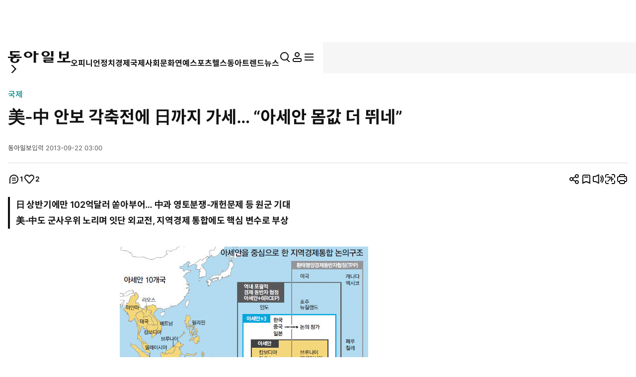

--- FILE ---
content_type: text/html; charset=UTF-8
request_url: https://www.donga.com/news/article/all/20130921/57745441/1
body_size: 31594
content:
<!DOCTYPE html>
<html lang="ko">
<head>
<title>美-中 안보 각축전에 日까지 가세… “아세안 몸값 더 뛰네”｜동아일보</title>
<meta charset="UTF-8" />
<meta http-equiv="X-UA-Compatible" content="IE=edge" />
<meta name="viewport" content="width=device-width, initial-scale=1.0" />
<meta http-equiv="Content-Type" content="text/html; charset=utf-8" />
<meta http-equiv="imagetoolbar" content="no" />
<meta name="description" content="동남아국가연합(ASEAN·아세안)을 자기편으로 끌어들이려는 미국 일본 중국의 경쟁이 치열해지고 있다. 중국의 굴기를 견제하려는 미국은 세계 패권 유지를 위해 아세안과 군사적 네트워크를 강화 중이고, 일본은 집단적 자위권 확보와 중국과의 영토분쟁에서 아세안의 지지를 이…" />
<meta name="writer" content="동아닷컴" />
<meta name="facebook-domain-verification" content="nyedn3qpatz7zur9vbmms5epehnszw" />
<meta name='referrer' content='unsafe-url'>
<meta name='apple-itunes-app' content='app-id=377687605'>
<link rel="image_src" href="https://dimg1.donga.com/wps/NEWS/IMAGE/2013/09/21/57745420.1.jpg" />
<link rel="canonical" href="https://www.donga.com/news/Inter/article/all/20130921/57745441/1" />
<link rel='amphtml' href='https://www.donga.com/news/amp/all/20130921/57745441/1' />
<meta name="robots" content="max-image-preview:large">
<meta property="og:title" content="美-中 안보 각축전에 日까지 가세… “아세안 몸값 더 뛰네”" />
<meta property="og:image" content="https://dimg1.donga.com/wps/NEWS/IMAGE/2013/09/21/57745420.1.jpg" />
<meta property="og:image:width" content="500" />
<meta property="og:image:height" content="320" />
<meta property="og:type" content="article" />
<meta property="og:site_name" content="동아일보" />
<meta property="og:description" content="동남아국가연합(ASEAN·아세안)을 자기편으로 끌어들이려는 미국 일본 중국의 경쟁이 치열해지고 있다. 중국의 굴기를 견제하려는 미국은 세계 패권 유지를 위해 아세안과 군사적 네트워크를 강화 중이고, 일본은 집단적 자위권 확보와 중국과의 영토분쟁에서 아세안의 지지를 이…" />
<meta property="og:pubdate" content="2013-09-22 03:00:00" />
<meta property='og:url' content='https://www.donga.com/news/article/all/20130921/57745441/1'><meta name='twitter:url' content='https://www.donga.com/news/article/all/20130921/57745441/1' />
<meta name="twitter:card" content="summary_large_image" />
<meta name="twitter:image:src" content="https://dimg1.donga.com/wps/NEWS/IMAGE/2013/09/21/57745420.1.jpg" />
<meta name="twitter:site" content="@dongamedia" />
<meta name="twitter:description" content="동남아국가연합(ASEAN·아세안)을 자기편으로 끌어들이려는 미국 일본 중국의 경쟁이 치열해지고 있다. 중국의 굴기를 견제하려는 미국은 세계 패권 유지를 위해 아세안과 군사적 네트워크를 강화 중이고, 일본은 집단적 자위권 확보와 중국과의 영토분쟁에서 아세안의 지지를 이…" />
<meta name="twitter:title" content="美-中 안보 각축전에 日까지 가세… “아세안 몸값 더 뛰네”" />
<meta itemprop="name" content="美-中 안보 각축전에 日까지 가세… “아세안 몸값 더 뛰네”">
<meta itemprop="description" content="동남아국가연합(ASEAN·아세안)을 자기편으로 끌어들이려는 미국 일본 중국의 경쟁이 치열해지고 있다. 중국의 굴기를 견제하려는 미국은 세계 패권 유지를 위해 아세안과 군사적 네트워크를 강화 중이고, 일본은 집단적 자위권 확보와 중국과의 영토분쟁에서 아세안의 지지를 이…">
<meta itemprop="image" content="https://dimg1.donga.com/wps/NEWS/IMAGE/2013/09/21/57745420.1.jpg">
<meta name='categorycode' content='02,0201,0205,0215,0213,0212,0216'>
<meta name='categoryname' content='국제,국제경제,국제정세,아시아,일본,중국,미국/북미'>
<!-- meta content="국제,국제경제,국제정세,아시아,일본,중국,미국/북미" property="article:section" dable 삭제시 라이브 -->
<meta property="dd:content_id" content="57745441">
<meta property="dd:playtime" content="">
<meta property="dd:author" content="">
<meta property="dd:category" content="Inter">
<meta property="dd:published_time" content="2013-09-22T03:00:00+09:00">
<meta property="dd:modified_time" content="2013-09-22T03:00:00+09:00">
<meta property="dd:publisher" content="동아닷컴">
<meta property="dd:availability" content="true">
<script src="https://static.dable.io/dist/fetchMetaData.js"></script>
<meta content="57745441" property="dable:item_id">
<meta content="" property="dable:author">
<meta content="국제,국제경제,국제정세,아시아,일본,중국,미국/북미" property="article:section"> 
<meta content="2013-09-22T03:00:00+09:00" property="article:published_time"> 
<meta name='popin:image' content='https://dimg1.donga.com/wps/NEWS/IMAGE/2013/09/21/57745420.1.jpg' />
<script>
    window.addEventListener('message', function (e) {
        try {
            var data = JSON.parse(e.data);
            if ( data.event_name ){
                let eventObj = {};
                eventObj = {
                    event_name : data.event_name,
                    ep_button_name : data.ep_button_name,
                    ep_button_area : data.ep_button_area,
                    ep_button_category : data.ep_button_category
                }
                gabuilder.GAEventOBJ(eventObj) ;
            }
        }
        catch
        {
            return ;
        }
    });
</script>
<link rel="alternate" type="application/rss+xml" href="https://rss.donga.com/total.xml" />
<link rel="alternate" type="application/rss+xml" href="https://rss.donga.com/politics.xml" />
<link rel="alternate" type="application/rss+xml" href="https://rss.donga.com/economy.xml" />
<link rel="alternate" type="application/rss+xml" href="https://rss.donga.com/international.xml" />
<link rel="alternate" type="application/rss+xml" href="https://rss.donga.com/national.xml" />
<link rel="alternate" type="application/rss+xml" href="https://rss.donga.com/editorials.xml" />
<link rel="alternate" type="application/rss+xml" href="https://rss.donga.com/science.xml" />
<link rel="alternate" type="application/rss+xml" href="https://rss.donga.com/culture.xml" />
<link rel="alternate" type="application/rss+xml" href="https://rss.donga.com/sports.xml" />
<link rel="alternate" type="application/rss+xml" href="https://rss.donga.com/inmul.xml" />
<link rel="alternate" type="application/rss+xml" href="https://rss.donga.com/health.xml" />
<link rel="alternate" type="application/rss+xml" href="https://rss.donga.com/leisure.xml" />
<link rel="alternate" type="application/rss+xml" href="https://rss.donga.com/book.xml" />
<link rel="alternate" type="application/rss+xml" href="https://rss.donga.com/show.xml" />
<link rel="alternate" type="application/rss+xml" href="https://rss.donga.com/woman.xml" />
<link rel="alternate" type="application/rss+xml" href="https://rss.donga.com/travel.xml" />
<link rel="alternate" type="application/rss+xml" href="https://rss.donga.com/lifeinfo.xml" />
<link rel="stylesheet" href="https://image.donga.com/donga_v1/css/base.css?t=20260115" />
<link rel="stylesheet" href="https://image.donga.com/donga/css.v.2.0/swiper-bundle.min.css?t=20260115" />
<link rel="stylesheet" href="https://image.donga.com/donga/css.v.2.0/slick.css?t=20260115" />
<link rel="stylesheet" href="https://image.donga.com/donga_v2/css/style.css?t=20260115" />
<link rel="stylesheet" href="https://image.donga.com/donga_v2/css/layout.css?t=20260115" />
<link rel='stylesheet' href='https://image.donga.com/donga_v1/css/view.css?t=20260115' />
<script src="https://image.donga.com/donga/js.v.5.0/jquery-3.7.0.min.js?t=20260115"></script>
<script src="https://image.donga.com/donga/js.v.5.0/swiper-bundle.min.js?t=20260115"></script>
<script src="https://image.donga.com/donga/js.v.5.0/slick.min.js?t=20260115"></script>
<script src="https://image.donga.com/donga/js.v.5.0/jquery-ui.min.js?t=20260115"></script>
<script src="https://image.donga.com/donga/js.v.1.0/jquery-cookie.js?t=20260115"></script>
<script src="https://image.donga.com/donga/js.v.1.0/snsShare.js?t=20260115"></script>
<script src="https://image.donga.com/js/kakao.link.js"></script>
<script src="https://image.donga.com/donga/js/kakao-latest.min.js"></script>

<script type="text/javascript" src="https://image.donga.com/donga/js.v.1.0/GAbuilder.js?t=20240911"></script>
<script type="text/javascript">
gabuilder = new GAbuilder('GTM-PCVCHHT') ;
let pageviewObj = {
    'up_login_status' : 'N',
        'ep_contentdata_content_id' : '57745441' ,
        'ep_contentdata_content_title' : '美-中 안보 각축전에 日까지 가세… “아세안 몸값 더 뛰네”' ,
        'ep_contentdata_delivered_date' : '2013-09-22 03:00:00' ,
        'ep_contentdata_content_category_1depth' : '국제' ,
        'ep_contentdata_content_category_2depth' : '국제경제' ,
        'ep_contentdata_content_type' : '-' ,
        'ep_contentdata_content_tags' : '아세안,일본,동남아,중국,ASEAN' ,
        'ep_contentdata_author_name' : '-' ,
        'ep_contentdata_content_source' : '동아일보취재(지면)' ,
        'ep_contentdata_content_multimedia' : '1' ,
        'ep_contentdata_content_characters' : '2228' ,
        'ep_contentdata_content_loginwall' : 'N' ,
        'ep_contentdata_content_series' : '-' ,
        'ep_contentdata_content_issue' : '-' ,
        'ep_contentdata_author_dept' : '-'
}
gabuilder.GAScreen(pageviewObj);
</script>
<script type='application/javascript' src='//anymind360.com/js/16877/ats.js'></script>
<script type="application/ld+json">
{
    "@context": "https://schema.org",
    "@type": "NewsArticle",
    "@id": "https://www.donga.com/news/article/all/20130921/57745441/1#newsarticle",
    "headline": "美-中 안보 각축전에 日까지 가세… “아세안 몸값 더 뛰네”",
    "description": "동남아국가연합(ASEAN·아세안)을 자기편으로 끌어들이려는 미국 일본 중국의 경쟁이 치열해지고 있다. 중국의 굴기를 견제하려는 미국은 세계 패권 유지를 위해 아세안과 군사적 네트…",
    "inLanguage": "kr",
    "mainEntityOfPage": "https://www.donga.com/news/article/all/20130921/57745441/1",
    "url": "https://www.donga.com/news/article/all/20130921/57745441/1",
    "image": [
        {
            "@type": "ImageObject",
            "url": "https://dimg.donga.com/wps/NEWS/IMAGE/2013/09/21/57745420.1.jpg",
            "width": 500,
            "height": 320,
            "caption": "美-中 안보 각축전에 日까지 가세… “아세안 몸값 더 뛰네”"
        }
    ],
    "datePublished": "2013-09-22T03:00:00+09:00",
    "dateModified": "2013-09-22T03:00:00+09:00",
    "author": [
        
    ],
    "publisher": {
        "@type": "Organization",
        "name": "동아일보",
        "url": "https://www.donga.com", 
        "logo": {
            "@type": "ImageObject",
            "url": "https://image.donga.com/pc/2022/images/common/donga_icon.jpg",
            "width": 800,
            "height": 420
        }
                ,
        "sameAs": [
                "https://www.youtube.com/channel/UCnHyx6H7fhKfUoAAaVGYvxQ",
                "https://newsstand.naver.com/020",
                "https://ko.wikipedia.org/wiki/동아일보"
        ]
    }
}
</script>
<script async src="https://securepubads.g.doubleclick.net/tag/js/gpt.js" crossorigin="anonymous"></script>
    <script>
        window.googletag = window.googletag || {cmd: []};
        var adSlots = [] ;
        googletag.cmd.push(function() {  

            // position : pc8 & tablet4
            var mapping = googletag
                .sizeMapping()
                .addSize([768, 90], [[970, 90], [970, 250], [930, 180], [950, 90], [960, 90], [970, 66], [728, 90]])
                .addSize([0, 0], [])
                .build();
            adSlots[0] = googletag 
                .defineSlot('/106061858/donga_news_wide', [[970, 90], [970, 250], [930, 180], [950, 90], [960, 90], [970, 66], [728, 90]], 'div-gpt-ad-1703121127687-0')
                .defineSizeMapping(mapping)
                .addService(googletag.pubads());

            // position : pc9 & tablet6
            // mapping = googletag
            //     .sizeMapping()
            //     .addSize([768, 250],[728, 90])
            //     .addSize([0, 0], [])
            //     .build();
            // adSlots[1] = googletag
            //     .defineSlot('/106061858/Web/main_728*90', [728, 90], 'div-gpt-ad-1703139152208-0')
            //     .defineSizeMapping(mapping)
            //     .addService(googletag.pubads())
            //     .setTargeting('category', ['Culture', 'Economy', 'dspecial', 'Entertainment', 'Health', 'Inter', 'Opinion', 'Politics', 'Society', 'Sports']);

            mapping = googletag
                .sizeMapping()
                .addSize([1024, 768],[970, 250])
                .addSize([0, 0], [])
                .build();
            adSlots[1] = googletag
                .defineSlot('/106061858/Web/aritlce_970*250', [970, 250], 'div-gpt-ad-1755477555796-0')
                .defineSizeMapping(mapping)
                .addService(googletag.pubads())
                .setTargeting('category', ['Culture', 'dspecial', 'Entertainment', 'Economy', 'Health', 'Inter', 'Opinion', 'Politics', 'Society', 'Sports']);

            mapping = googletag
                .sizeMapping()
                .addSize([1024, 250],[300, 250])
                .addSize([0, 0], [])
                .build();
            adSlots[2] = googletag
                .defineSlot('/106061858/Web/aritlce_300*250', [300, 250], 'div-gpt-ad-1756171588145-0')
                .defineSizeMapping(mapping)
                .addService(googletag.pubads())
                .setTargeting('category', ['Culture', 'dspecial', 'Entertainment', 'Economy', 'Health', 'Inter', 'Opinion', 'Politics', 'Society', 'Sports']);

            googletag.pubads().enableSingleRequest();
            googletag.pubads().collapseEmptyDivs();
            googletag.enableServices();
        });
    </script>
    <script async src="https://d1cykymlllue3h.cloudfront.net/js/donga_article_prebid.js"></script>
    <script async src="https://d1cykymlllue3h.cloudfront.net/js/donga_article_admaru.js"></script>

    <script>
        //gad
        window.googletag = window.googletag || {cmd: []};
        var adSlots = [] ;
        googletag.cmd.push(function() {
            // position : mobile1
            var mapping1 = googletag
            .sizeMapping()
            .addSize([768, 250], [])
            .addSize([0, 0],  [[300, 250], [336, 280]])
            .build();
            adSlots[0] = googletag
                .defineSlot('/106061858/mWeb/aritlce_ad1', [[300, 250], [336, 280]], 'div-gpt-ad-1706856360384-0')
                .defineSizeMapping(mapping1)
                .addService(googletag.pubads())
                .setTargeting('category', ['Culture', 'dspecial', 'Economy', 'Entertainment', 'Health', 'Inter', 'Opinion', 'Politics', 'Sports', 'Society']);

            // position : mobile2
            var mapping2 = googletag
            .sizeMapping()
            .addSize([768, 250], [])
            .addSize([0, 0],  [[300, 250], [336, 280]])
            .build();
            adSlots[1] = googletag
                .defineSlot('/106061858/mWeb/aritlce_ad02', [[300, 250], [336, 280]], 'div-gpt-ad-1765763666690-0')
                .defineSizeMapping(mapping2)
                .addService(googletag.pubads())
                .setTargeting('키워드', ['ep_contentdata_content_tags', 'content_tags']).setTargeting('category', ['Culture', 'Economy', 'dspecial', 'Entertainment', 'Health', 'Inter', 'Opinion', 'Politics', 'Society', 'Sports']);

            // position : mobile3
            var mapping3 = googletag
            .sizeMapping()
            .addSize([768, 250], [])
            .addSize([0, 0],  [[300, 250], [336, 280]])
            .build();
            adSlots[2] = googletag
                .defineSlot('/106061858/mWeb/artice_ad3', [[300, 250], [336, 280]], 'div-gpt-ad-1756172005682-0')
                .defineSizeMapping(mapping3)
                .addService(googletag.pubads())
                .setTargeting('category', ['Culture', 'dspecial', 'Economy', 'Entertainment', 'Health', 'Inter', 'Opinion', 'Politics', 'Society', 'Sports']);

            // position : mobile4 remove

            // position : mobile5
            var mapping5 = googletag
            .sizeMapping()
            .addSize([768, 250], [])
            .addSize([0, 0], [[1, 1], [300, 250], [360, 280], [336, 280]])
            .build();
            adSlots[4] = googletag
                .defineSlot('/106061858/mWeb/article_ad4', [[1, 1], [360, 280], [380, 310], [300, 250], [336, 280]], 'div-gpt-ad-1727245896973-0')
                .defineSizeMapping(mapping5)
                .addService(googletag.pubads())
                .setTargeting('category', ['dspecial', 'Culture', 'Economy', 'Health', 'Entertainment', 'Inter', 'Opinion', 'Politics', 'Society', 'Sports']);

            // position : mobile6
            var mapping6 = googletag
            .sizeMapping()
            .addSize([768, 250], [])
            .addSize([0, 0], [[336, 280], [300, 250]])
            .build();
            adSlots[5] = googletag
                .defineSlot('/106061858/mWeb/article_ad05', [[336, 280], [300, 250]], 'div-gpt-ad-1706856503947-0')
                .defineSizeMapping(mapping6)
                .addService(googletag.pubads())
                .setTargeting('category', ['Culture', 'dspecial', 'Economy', 'Entertainment', 'Health', 'Inter', 'Opinion', 'Politics', 'Society', 'Sports']);
            
            // position : mobile7
            var mapping7 = googletag
            .sizeMapping()
            .addSize([768, 250], [])
            .addSize([0, 0], [[336, 345], [360, 345], [300, 250]])
            .build();
            adSlots[6] = googletag
                .defineSlot('/106061858/mWeb/article_ad6', [[336, 345], [360, 345], [300, 250]], 'div-gpt-ad-1706856527432-0')
                .defineSizeMapping(mapping7)
                .addService(googletag.pubads())
                .setTargeting('category', ['Culture', 'dspecial', 'Economy', 'Entertainment', 'Health', 'Inter', 'Opinion', 'Politics', 'Society', 'Sports']);

            googletag.pubads().enableSingleRequest();
            googletag.pubads().collapseEmptyDivs();
            googletag.enableServices();

        });
    </script>





</head>

<body>
    <nav id="skip_nav">
      <a href="#contents">본문으로 바로가기</a>
    </nav>
    <div id="wrapper" class='view_page'>
        
                <header id='header' class='sub_page'> 
            
            
            <aside id="search_wrap" class="search_sec">
                <div class="inner">
                    <button class="close_btn">
                        <span class="is_blind">검색창 닫기</span>
                        <i class="ic"><svg><use href="#ic-close"></use></svg></i>
                    </button>
                    <div class="search_txt">
                        궁금하신
                        <div class="keyword_ui">[
                            <div class="swiper keyword_slide_wrap">
                                <div class="swiper-wrapper"><div class='swiper-slide'><a href='https://www.donga.com/news/search?query=%EB%AF%BC%EC%A3%BC%ED%8F%89%ED%99%94%ED%86%B5%EC%9D%BC%EC%9E%90%EB%AC%B8%ED%9A%8C%EC%9D%98' class='keyword s' data-event_name="search_event" data-ep_button_name="추천 검색어" data-ep_button_area="검색" data-ep_button_category="공통" data-ep_search_keyword="민주평화통일자문회의"><b>민주평화통일자문회의</b></a></div><div class='swiper-slide'><a href='https://www.donga.com/news/search?query=%EC%8B%9C%EC%A7%84%ED%95%91' class='keyword' data-event_name="search_event" data-ep_button_name="추천 검색어" data-ep_button_area="검색" data-ep_button_category="공통" data-ep_search_keyword="시진핑"><b>시진핑</b></a></div><div class='swiper-slide'><a href='https://www.donga.com/news/search?query=%EB%B6%81%EB%AF%B8+%ED%95%9C%ED%8C%8C' class='keyword' data-event_name="search_event" data-ep_button_name="추천 검색어" data-ep_button_area="검색" data-ep_button_category="공통" data-ep_search_keyword="북미 한파"><b>북미 한파</b></a></div><div class='swiper-slide'><a href='https://www.donga.com/news/search?query=%ED%8E%98%EC%9D%B4%EC%BB%A4' class='keyword' data-event_name="search_event" data-ep_button_name="추천 검색어" data-ep_button_area="검색" data-ep_button_category="공통" data-ep_search_keyword="페이커"><b>페이커</b></a></div><div class='swiper-slide'><a href='https://www.donga.com/news/search?query=%EC%9E%A5%EC%95%A0%EC%9D%B8' class='keyword' data-event_name="search_event" data-ep_button_name="추천 검색어" data-ep_button_area="검색" data-ep_button_category="공통" data-ep_search_keyword="장애인"><b>장애인</b></a></div><div class='swiper-slide'><a href='https://www.donga.com/news/search?query=%EC%9D%B4%ED%98%9C%ED%9B%88' class='keyword' data-event_name="search_event" data-ep_button_name="추천 검색어" data-ep_button_area="검색" data-ep_button_category="공통" data-ep_search_keyword="이혜훈"><b>이혜훈</b></a></div><div class='swiper-slide'><a href='https://www.donga.com/news/search?query=%EA%B5%AD%EB%AF%BC%EC%9D%98%ED%9E%98' class='keyword' data-event_name="search_event" data-ep_button_name="추천 검색어" data-ep_button_area="검색" data-ep_button_category="공통" data-ep_search_keyword="국민의힘"><b>국민의힘</b></a></div><div class='swiper-slide'><a href='https://www.donga.com/news/search?query=%ED%86%B5%EC%9D%BC%EA%B5%90' class='keyword' data-event_name="search_event" data-ep_button_name="추천 검색어" data-ep_button_area="검색" data-ep_button_category="공통" data-ep_search_keyword="통일교"><b>통일교</b></a></div><div class='swiper-slide'><a href='https://www.donga.com/news/search?query=%EC%9D%B4%EB%9E%80+%ED%98%81%EB%AA%85%EC%88%98%EB%B9%84%EB%8C%80' class='keyword s' data-event_name="search_event" data-ep_button_name="추천 검색어" data-ep_button_area="검색" data-ep_button_category="공통" data-ep_search_keyword="이란 혁명수비대"><b>이란 혁명수비대</b></a></div><div class='swiper-slide'><a href='https://www.donga.com/news/search?query=%EC%8C%8D%ED%8A%B9%EA%B2%80%EB%B2%95' class='keyword' data-event_name="search_event" data-ep_button_name="추천 검색어" data-ep_button_area="검색" data-ep_button_category="공통" data-ep_search_keyword="쌍특검법"><b>쌍특검법</b></a></div><div class='swiper-slide'><a href='https://www.donga.com/news/search?query=%EB%AF%B8%EA%B5%AD' class='keyword' data-event_name="search_event" data-ep_button_name="추천 검색어" data-ep_button_area="검색" data-ep_button_category="공통" data-ep_search_keyword="미국"><b>미국</b></a></div><div class='swiper-slide'><a href='https://www.donga.com/news/search?query=%EA%B0%80%EC%97%85%EC%83%81%EC%86%8D%EA%B3%B5%EC%A0%9C' class='keyword' data-event_name="search_event" data-ep_button_name="추천 검색어" data-ep_button_area="검색" data-ep_button_category="공통" data-ep_search_keyword="가업상속공제"><b>가업상속공제</b></a></div><div class='swiper-slide'><a href='https://www.donga.com/news/search?query=%EC%98%A8%EC%96%91%ED%9C%B4%EC%96%91%EC%86%8C' class='keyword' data-event_name="search_event" data-ep_button_name="추천 검색어" data-ep_button_area="검색" data-ep_button_category="공통" data-ep_search_keyword="온양휴양소"><b>온양휴양소</b></a></div><div class='swiper-slide'><a href='https://www.donga.com/news/search?query=%EC%9D%B4%EC%9E%AC%EB%AA%85' class='keyword' data-event_name="search_event" data-ep_button_name="추천 검색어" data-ep_button_area="검색" data-ep_button_category="공통" data-ep_search_keyword="이재명"><b>이재명</b></a></div><div class='swiper-slide'><a href='https://www.donga.com/news/search?query=%EC%9D%B4%EC%A4%80%EC%84%9D' class='keyword' data-event_name="search_event" data-ep_button_name="추천 검색어" data-ep_button_area="검색" data-ep_button_category="공통" data-ep_search_keyword="이준석"><b>이준석</b></a></div><div class='swiper-slide'><a href='https://www.donga.com/news/search?query=%EA%B9%80%EA%B5%AD%EC%98%81' class='keyword' data-event_name="search_event" data-ep_button_name="추천 검색어" data-ep_button_area="검색" data-ep_button_category="공통" data-ep_search_keyword="김국영"><b>김국영</b></a></div><div class='swiper-slide'><a href='https://www.donga.com/news/search?query=%EC%9D%B4%ED%95%B4%EC%B0%AC' class='keyword' data-event_name="search_event" data-ep_button_name="추천 검색어" data-ep_button_area="검색" data-ep_button_category="공통" data-ep_search_keyword="이해찬"><b>이해찬</b></a></div><div class='swiper-slide'><a href='https://www.donga.com/news/search?query=%EA%B7%B8%EB%A6%B0%EB%9E%80%EB%93%9C' class='keyword' data-event_name="search_event" data-ep_button_name="추천 검색어" data-ep_button_area="검색" data-ep_button_category="공통" data-ep_search_keyword="그린란드"><b>그린란드</b></a></div><div class='swiper-slide'><a href='https://www.donga.com/news/search?query=%EA%B5%AD%EA%B0%80%EA%B5%90%EC%9C%A1%EC%9C%84%EC%9B%90%ED%9A%8C' class='keyword s' data-event_name="search_event" data-ep_button_name="추천 검색어" data-ep_button_area="검색" data-ep_button_category="공통" data-ep_search_keyword="국가교육위원회"><b>국가교육위원회</b></a></div><div class='swiper-slide'><a href='https://www.donga.com/news/search?query=%EB%8B%AC%EB%9F%AC+%EC%98%88%EA%B8%88' class='keyword' data-event_name="search_event" data-ep_button_name="추천 검색어" data-ep_button_area="검색" data-ep_button_category="공통" data-ep_search_keyword="달러 예금"><b>달러 예금</b></a></div><div class='swiper-slide'><a href='https://www.donga.com/news/search?query=%EC%B2%9C%EA%B4%91%EC%95%94+%EC%B9%BC%EB%9F%BC' class='keyword' data-event_name="search_event" data-ep_button_name="추천 검색어" data-ep_button_area="검색" data-ep_button_category="공통" data-ep_search_keyword="천광암 칼럼"><b>천광암 칼럼</b></a></div><div class='swiper-slide'><a href='https://www.donga.com/news/search?query=%EA%B4%91%ED%99%94%EB%AC%B8%EC%97%90%EC%84%9C' class='keyword' data-event_name="search_event" data-ep_button_name="추천 검색어" data-ep_button_area="검색" data-ep_button_category="공통" data-ep_search_keyword="광화문에서"><b>광화문에서</b></a></div><div class='swiper-slide'><a href='https://www.donga.com/news/search?query=%ED%95%AD%EA%B3%B5' class='keyword' data-event_name="search_event" data-ep_button_name="추천 검색어" data-ep_button_area="검색" data-ep_button_category="공통" data-ep_search_keyword="항공"><b>항공</b></a></div><div class='swiper-slide'><a href='https://www.donga.com/news/search?query=%ED%98%88%EC%95%A1%EC%95%94' class='keyword' data-event_name="search_event" data-ep_button_name="추천 검색어" data-ep_button_area="검색" data-ep_button_category="공통" data-ep_search_keyword="혈액암"><b>혈액암</b></a></div></div>
                            </div>
                            ]
                        </div> 키워드를 검색해 보세요.
                    </div>
                    <p class="search_txt02">추천 검색어는 많이 본 뉴스 기사의 키워드를 수집하여 선정하였습니다.</p>
                    <div class="type_search input_wrap">
                    <form name="top_search_form" id="top_search_form" method="get" action="https://www.donga.com/news/search" onsubmit="return topSearchSend();">
                        <input type="search" placeholder="궁금하신 뉴스를 검색해보세요." id="top_query" name="query" title="검색어 입력" autocomplete="off">
                        <button class="search_btn">
                            <span class="is_blind">검색</span>
                            <i class="ic"><svg><use href="#ic-search"></use></svg></i>
                        </button>
                        <button class="remove_btn">
                            <span class="is_blind">지우기</span>
                            <i class="ic"><svg><use href="#ic-close"></use></svg></i>
                        </button>
                    </form>
                    </div>
                </div>
            </aside>
            <script>
            function topSearchSend()
            {
                if ( $("#top_query").val() == '' )
                {
                    alert('검색어를 입력하세요.') ;
                    $("#top_query").focus() ;
                    return false ;
                }
                let eventObj = {};
                eventObj = {
                    event_name : 'search_event',
                    ep_button_name : '입력',
                    ep_button_area : '헤더',
                    ep_button_category : '공통',
                    ep_search_keyword : $("#top_query").val()
                }
                gabuilder.GAEventOBJ(eventObj) ;
                return true ;
            }
            </script>
            <div class='main_head'>
                <div class='inner'> 
                    <section class='logo_sec'>
<div class='logo_wrap'><a href='https://www.donga.com' data-event_name="click_event" data-ep_button_name="동아일보 로고" data-ep_button_area="헤더" data-ep_button_category="공통" data-google-interstitial="false" aria-label='동아일보'><i class='logo'><svg><use href='#ic-logo'></use></svg></i></a><button type='button' class='btn_back'><i class='arw left'><svg><use href='#arw-right'></use></svg></i></button>                <script type='text/javascript'>
                $('.logo_sec .btn_back').on('click', function() {            
                    if (document.referrer) { 
                        try {
                            const referrerUrl = document.referrer; 
                            const referrerHost = new URL(referrerUrl).host;                    
                        
                            if (referrerHost.indexOf('donga.com') != -1) {
                                history.back(); 
                                return;
                            }
                        } catch (error) {}
                    }
                    location.href = 'https://www.donga.com';
                });
                </script></div>
            <section class="gnb_sec">
                <nav id="gnb">
                    <ul class="main_nav_wrap news_menu_list" role="menu">
                        <li class="nav_node " role="presentation">
                            <a href="https://www.donga.com/news/Opinion" data-event_name="click_content_event" data-ep_button_name="오피니언" data-ep_button_area="GNB" data-ep_button_category="기사뷰" class="nav_item" role="menuitem">
                                <span>오피니언</span>
                            </a>
                        </li>
                        <li class="nav_node " role="presentation">
                            <a href="https://www.donga.com/news/Politics" data-event_name="click_content_event" data-ep_button_name="정치" data-ep_button_area="GNB" data-ep_button_category="기사뷰" class="nav_item" role="menuitem">
                                <span>정치</span>
                            </a>
                        </li>
                        <li class="nav_node " role="presentation">
                            <a href="https://www.donga.com/news/Economy" data-event_name="click_content_event" data-ep_button_name="경제" data-ep_button_area="GNB" data-ep_button_category="기사뷰" class="nav_item" role="menuitem">
                                <span>경제</span>
                            </a>
                        </li>
                        <li class="nav_node " role="presentation">
                            <a href="https://www.donga.com/news/Inter" data-event_name="click_content_event" data-ep_button_name="국제" data-ep_button_area="GNB" data-ep_button_category="기사뷰" class="nav_item" role="menuitem">
                                <span>국제</span>
                            </a>
                        </li>
                        <li class="nav_node " role="presentation">
                            <a href="https://www.donga.com/news/Society" data-event_name="click_content_event" data-ep_button_name="사회" data-ep_button_area="GNB" data-ep_button_category="기사뷰" class="nav_item" role="menuitem">
                                <span>사회</span>
                            </a>
                        </li>
                        <li class="nav_node " role="presentation">
                            <a href="https://www.donga.com/news/Culture" data-event_name="click_content_event" data-ep_button_name="문화" data-ep_button_area="GNB" data-ep_button_category="기사뷰" class="nav_item" role="menuitem">
                                <span>문화</span>
                            </a>
                        </li>
                        <li class="nav_node " role="presentation">
                            <a href="https://www.donga.com/news/Entertainment" data-event_name="click_content_event" data-ep_button_name="연예" data-ep_button_area="GNB" data-ep_button_category="기사뷰" class="nav_item" role="menuitem">
                                <span>연예</span>
                            </a>
                        </li>
                        <li class="nav_node " role="presentation">
                            <a href="https://www.donga.com/news/Sports" data-event_name="click_content_event" data-ep_button_name="스포츠" data-ep_button_area="GNB" data-ep_button_category="기사뷰" class="nav_item" role="menuitem">
                                <span>스포츠</span>
                            </a>
                        </li>
                        <li class="nav_node " role="presentation">
                            <a href="https://www.donga.com/news/Health" data-event_name="click_content_event" data-ep_button_name="헬스동아" data-ep_button_area="GNB" data-ep_button_category="기사뷰" class="nav_item" role="menuitem">
                                <span>헬스동아</span>
                            </a>
                        </li>
                        <li class="nav_node " role="presentation">
                            <a href="https://www.donga.com/news/TrendNews/daily" data-event_name="click_content_event" data-ep_button_name="트렌드뉴스" data-ep_button_area="GNB" data-ep_button_category="기사뷰" class="nav_item" role="menuitem">
                                <span>트렌드뉴스</span>
                            </a>
                        </li>
                    </ul>
                </nav>
            </section>
            <section class='option_sec01'>
                <nav class="option_menu">
                    <ul role="menu">
                        <li role="presentation" class="search">
                            <button id="search_open" role="menuitem" aria-haspopup="true" aria-expanded="false" aria-controls="search_wrap" data-event_name="click_event" data-ep_button_name="검색" data-ep_button_area="헤더" data-ep_button_category="공통">
                                <i class="ic"><svg><use href="#ic-search"></use></svg></i>
                                <span class="is_blind">통합검색</span>
                            </button>
                        </li>
                        
                        <li role="presentation" class="login ">
                                    <a href="https://secure.donga.com/membership/login.php?gourl=https%3A%2F%2Fwww.donga.com%2Fnews%2Farticle%2Fall%2F20130921%2F57745441%2F1" role="menuitem" class="login_btn" aria-haspopup="true" aria-expanded="false" aria-controls="mylogin" data-event_name="click_event" data-ep_button_name="로그인" data-ep_button_area="헤더" data-ep_button_category="공통">
            <i class="ic"><svg><use href="#ic-member"></use></svg></i>
            <span class="is_blind">마이페이지</span>
        </a>
                            
                        </li>
                        <li role="presentation">
                            <button id="megaMenu_toggle" role="menuitem" aria-haspopup="true" aria-expanded="false" aria-controls="megaMenu" data-event_name="click_event" data-ep_button_name="햄버거 메뉴" data-ep_button_area="헤더" data-ep_button_category="공통">
                                <i class="ic"><svg><use href="#ic-menu"></use></svg></i>
                                <span class="is_blind">전체메뉴 펼치기</span>
                            </button>
                        </li>
                    </ul>
                </nav>
            </section>
</section>
                </div>
                <progress id='viewProgress' value='0' max='100'></progress>
            </div> 
            
                    <aside id="megaMenu" class="megamenu_sec sub_head">
            <div class="inner">
                <nav id="megaMenu02" aria-labelledby="megaMenu_toggle">
                    <ul class="main_nav_wrap top_menu_list" role="menu">
                        <li role="presentation">
                            <a href="https://www.donga.com/news/Opinion" data-event_name="click_event" data-ep_button_name="오피니언" data-ep_button_area="햄버거 메뉴" data-ep_button_category="공통" class="nav_item" role="menuitem" aria-haspopup="menu"><span>오피니언</span></a>
                            <ul class="menu_depth2" role="menu">
                                <li role="presentation"><a href="https://www.donga.com/news/Series/70040100000001" data-event_name="click_event" data-ep_button_name="오피니언_사설" data-ep_button_area="햄버거 메뉴" data-ep_button_category="공통" role="menuitem">사설</a></li>
                                <li role="presentation"><a href="https://www.donga.com/news/Series/70040100000009" data-event_name="click_event" data-ep_button_name="오피니언_오늘과 내일" data-ep_button_area="햄버거 메뉴" data-ep_button_category="공통" role="menuitem">오늘과 내일</a></li>
                                <li role="presentation"><a href="https://www.donga.com/news/Series/70040100000002" data-event_name="click_event" data-ep_button_name="오피니언_횡설수설" data-ep_button_area="햄버거 메뉴" data-ep_button_category="공통" role="menuitem">횡설수설</a></li>
                                <li role="presentation"><a href="https://www.donga.com/news/Series/70040100000019" data-event_name="click_event" data-ep_button_name="오피니언_동아광장" data-ep_button_area="햄버거 메뉴" data-ep_button_category="공통" role="menuitem">동아광장</a></li>
                                <li role="presentation"><a href="https://www.donga.com/news/Series/70040100000278" data-event_name="click_event" data-ep_button_name="오피니언_동아시론" data-ep_button_area="햄버거 메뉴" data-ep_button_category="공통" role="menuitem">동아시론</a></li>
                                <li role="presentation"><a href="https://www.donga.com/news/Series/70040100000034" data-event_name="click_event" data-ep_button_name="오피니언_광화문에서" data-ep_button_area="햄버거 메뉴" data-ep_button_category="공통" role="menuitem">광화문에서</a></li>
                                <li role="presentation"><a href="https://www.donga.com/news/Series/70010000000260" data-event_name="click_event" data-ep_button_name="오피니언_현장에서" data-ep_button_area="햄버거 메뉴" data-ep_button_category="공통" role="menuitem">현장에서</a></li>
                                <li role="presentation"><a href="https://www.donga.com/news/poll" data-event_name="click_event" data-ep_button_name="오피니언_POLL" data-ep_button_area="햄버거 메뉴" data-ep_button_category="공통" role="menuitem">POLL</a></li>
                            </ul>
                        </li>
                        <li role="presentation">
                            <a href="https://www.donga.com/news/Politics" data-event_name="click_event" data-ep_button_name="정치" data-ep_button_area="햄버거 메뉴" data-ep_button_category="공통" class="nav_item" role="menuitem"><span>정치</span></a>
                            <ul class="menu_depth2" role="menu">
                                <li role="presentation"><a href="https://www.donga.com/news/Politics/List" data-event_name="click_event" data-ep_button_name="정치_최신기사" data-ep_button_area="햄버거 메뉴" data-ep_button_category="공통" role="menuitem">최신기사</a></li>
                                <li role="presentation"><a href="https://www.donga.com/news/Politics/CWD" data-event_name="click_event" data-ep_button_name="정치_대통령실" data-ep_button_area="햄버거 메뉴" data-ep_button_category="공통" role="menuitem">대통령실</a></li>
                                <li role="presentation"><a href="https://www.donga.com/news/Politics/NA" data-event_name="click_event" data-ep_button_name="정치_국회정당" data-ep_button_area="햄버거 메뉴" data-ep_button_category="공통" role="menuitem">국회정당</a></li>
                                <li role="presentation"><a href="https://www.donga.com/news/Politics/NK" data-event_name="click_event" data-ep_button_name="정치_북한" data-ep_button_area="햄버거 메뉴" data-ep_button_category="공통" role="menuitem">북한</a></li>
                                <li role="presentation"><a href="https://www.donga.com/news/Politics/Dip" data-event_name="click_event" data-ep_button_name="정치_외교안보" data-ep_button_area="햄버거 메뉴" data-ep_button_category="공통" role="menuitem">외교안보</a></li>
                                <li role="presentation"><a href="https://www.donga.com/news/Politics/Admin" data-event_name="click_event" data-ep_button_name="정치_행정자치" data-ep_button_area="햄버거 메뉴" data-ep_button_category="공통" role="menuitem">행정자치</a></li>
                            </ul>
                        </li>
                        <li role="presentation">
                            <a href="https://www.donga.com/news/Economy" data-event_name="click_event" data-ep_button_name="경제" data-ep_button_area="햄버거 메뉴" data-ep_button_category="공통" class="nav_item" role="menuitem"><span>경제</span></a>
                            <ul class="menu_depth2" role="menu">
                                <li role="presentation"><a href="https://www.donga.com/news/Economy/List" data-event_name="click_event" data-ep_button_name="경제_최신기사" data-ep_button_area="햄버거 메뉴" data-ep_button_category="공통" role="menuitem">최신기사</a></li>
                                <li role="presentation"><a href="https://www.donga.com/news/Economy/CEO" data-event_name="click_event" data-ep_button_name="경제_CEO" data-ep_button_area="햄버거 메뉴" data-ep_button_category="공통" role="menuitem">기업 CEO</a></li>
                                <li role="presentation"><a href="https://www.donga.com/news/Economy/RE" data-event_name="click_event" data-ep_button_name="경제_부동산" data-ep_button_area="햄버거 메뉴" data-ep_button_category="공통" role="menuitem">부동산</a></li>
                                <li role="presentation"><a href="https://www.donga.com/news/Economy/Money" data-event_name="click_event" data-ep_button_name="경제_금융" data-ep_button_area="햄버거 메뉴" data-ep_button_category="공통" role="menuitem">금융</a></li>
                                <li role="presentation"><a href="https://www.donga.com/news/It/List" data-event_name="click_event" data-ep_button_name="경제_IT" data-ep_button_area="햄버거 메뉴" data-ep_button_category="공통" role="menuitem">IT</a></li>
                                <li role="presentation"><a href="https://www.donga.com/news/Economy/Car" data-event_name="click_event" data-ep_button_name="경제_자동차" data-ep_button_area="햄버거 메뉴" data-ep_button_category="공통" role="menuitem">자동차</a></li>
                            </ul>
                        </li>
                        <li role="presentation">
                            <a href="https://www.donga.com/news/Inter" data-event_name="click_event" data-ep_button_name="국제" data-ep_button_area="햄버거 메뉴" data-ep_button_category="공통" class="nav_item" role="menuitem"><span>국제</span></a>
                            <ul class="menu_depth2" role="menu">
                                <li role="presentation"><a href="https://www.donga.com/news/Inter/List" data-event_name="click_event" data-ep_button_name="국제_최신기사" data-ep_button_area="햄버거 메뉴" data-ep_button_category="공통" role="menuitem">최신기사</a></li>
                                <li role="presentation"><a href="https://www.donga.com/news/Inter/Asia" data-event_name="click_event" data-ep_button_name="국제_아시아" data-ep_button_area="햄버거 메뉴" data-ep_button_category="공통" role="menuitem">아시아</a></li>
                                <li role="presentation"><a href="https://www.donga.com/news/Inter/USA" data-event_name="click_event" data-ep_button_name="국제_미국/북미" data-ep_button_area="햄버거 메뉴" data-ep_button_category="공통" role="menuitem">미국/북미</a></li>
                                <li role="presentation"><a href="https://www.donga.com/news/Inter/EU" data-event_name="click_event" data-ep_button_name="국제_유럽" data-ep_button_area="햄버거 메뉴" data-ep_button_category="공통" role="menuitem">유럽</a></li>
                                <li role="presentation"><a href="https://www.donga.com/news/Inter/China" data-event_name="click_event" data-ep_button_name="국제_중국" data-ep_button_area="햄버거 메뉴" data-ep_button_category="공통" role="menuitem">중국</a></li>
                                <li role="presentation"><a href="https://www.donga.com/news/Inter/Japan" data-event_name="click_event" data-ep_button_name="국제_일본" data-ep_button_area="햄버거 메뉴" data-ep_button_category="공통" role="menuitem">일본</a></li>
                            </ul>
                        </li>
                        <li role="presentation">
                            <a href="https://www.donga.com/news/Society" data-event_name="click_event" data-ep_button_name="사회" data-ep_button_area="햄버거 메뉴" data-ep_button_category="공통" class="nav_item" role="menuitem"><span>사회</span></a>
                            <ul class="menu_depth2" role="menu">
                                <li role="presentation"><a href="https://www.donga.com/news/Society/List" data-event_name="click_event" data-ep_button_name="사회_최신기사" data-ep_button_area="햄버거 메뉴" data-ep_button_category="공통" role="menuitem">최신기사</a></li>
                                <li role="presentation"><a href="https://www.donga.com/news/Society/Edu" data-event_name="click_event" data-ep_button_name="사회_교육" data-ep_button_area="햄버거 메뉴" data-ep_button_category="공통" role="menuitem">교육</a></li>
                                <li role="presentation"><a href="https://www.donga.com/news/Society/Labor" data-event_name="click_event" data-ep_button_name="사회_노동" data-ep_button_area="햄버거 메뉴" data-ep_button_category="공통" role="menuitem">노동</a></li>
                                <li role="presentation"><a href="https://www.donga.com/news/Society/Event" data-event_name="click_event" data-ep_button_name="사회_사건사고" data-ep_button_area="햄버거 메뉴" data-ep_button_category="공통" role="menuitem">사건사고</a></li>
                                <li role="presentation"><a href="https://www.donga.com/news/List/List_06" data-event_name="click_event" data-ep_button_name="사회_사람속으로" data-ep_button_area="햄버거 메뉴" data-ep_button_category="공통" role="menuitem">사람속으로</a></li>
                            </ul>
                        </li>
                        <li role="presentation">
                            <a href="https://www.donga.com/news/Culture" data-event_name="click_event" data-ep_button_name="문화" data-ep_button_area="햄버거 메뉴" data-ep_button_category="공통" class="nav_item" role="menuitem"><span>문화</span></a>
                            <ul class="menu_depth2" role="menu">
                                <li role="presentation"><a href="https://www.donga.com/news/Culture/List" data-event_name="click_event" data-ep_button_name="문화_최신기사" data-ep_button_area="햄버거 메뉴" data-ep_button_category="공통" role="menuitem">최신기사</a></li>
                                <li role="presentation"><a href="https://www.donga.com/news/Culture/Liter" data-event_name="click_event" data-ep_button_name="문화_문학" data-ep_button_area="햄버거 메뉴" data-ep_button_category="공통" role="menuitem">문학</a></li>
                                <li role="presentation"><a href="https://www.donga.com/news/Section/Health" data-event_name="click_event" data-ep_button_name="문화_건강" data-ep_button_area="햄버거 메뉴" data-ep_button_category="공통" role="menuitem">건강</a></li>
                                <li role="presentation"><a href="https://www.donga.com/news/Culture/Food" data-event_name="click_event" data-ep_button_name="문화_요리" data-ep_button_area="햄버거 메뉴" data-ep_button_category="공통" role="menuitem">요리</a></li>
                                <li role="presentation"><a href="https://www.donga.com/news/Culture/Fashion" data-event_name="click_event" data-ep_button_name="문화_패션" data-ep_button_area="햄버거 메뉴" data-ep_button_category="공통" role="menuitem">패션</a></li>
                                <li role="presentation"><a href="https://www.donga.com/news/Culture/Travel" data-event_name="click_event" data-ep_button_name="문화_여행" data-ep_button_area="햄버거 메뉴" data-ep_button_category="공통" role="menuitem">여행</a></li>
                            </ul>
                        </li>
                        <li role="presentation">
                            <a href="https://www.donga.com/news/Entertainment" data-event_name="click_event" data-ep_button_name="연예" data-ep_button_area="햄버거 메뉴" data-ep_button_category="공통" class="nav_item" role="menuitem"><span>연예</span></a>
                            <ul class="menu_depth2" role="menu">
                                <li role="presentation"><a href="https://www.donga.com/news/Entertainment/List" data-event_name="click_event" data-ep_button_name="연예_최신기사" data-ep_button_area="햄버거 메뉴" data-ep_button_category="공통" role="menuitem">최신기사</a></li>
                                <li role="presentation"><a href="https://www.donga.com/news/Entertainment/TV" data-event_name="click_event" data-ep_button_name="연예_방송" data-ep_button_area="햄버거 메뉴" data-ep_button_category="공통" role="menuitem">방송</a></li>
                                <li role="presentation"><a href="https://www.donga.com/news/Entertainment/Movie" data-event_name="click_event" data-ep_button_name="연예_영화" data-ep_button_area="햄버거 메뉴" data-ep_button_category="공통" role="menuitem">영화</a></li>
                                <li role="presentation"><a href="https://www.donga.com/news/Entertainment/Music" data-event_name="click_event" data-ep_button_name="연예_대중음악" data-ep_button_area="햄버거 메뉴" data-ep_button_category="공통" role="menuitem">대중음악</a></li>
                            </ul>
                        </li>
                        <li role="presentation">
                            <a href="https://www.donga.com/news/Sports" data-event_name="click_event" data-ep_button_name="스포츠" data-ep_button_area="햄버거 메뉴" data-ep_button_category="공통" class="nav_item" role="menuitem"><span>스포츠</span></a>
                            <ul class="menu_depth2" role="menu">
                                <li role="presentation"><a href="https://www.donga.com/news/Sports/List" data-event_name="click_event" data-ep_button_name="스포츠_최신기사" data-ep_button_area="햄버거 메뉴" data-ep_button_category="공통" role="menuitem">최신기사</a></li>
                                <li role="presentation"><a href="https://www.donga.com/news/Sports/Base" data-event_name="click_event" data-ep_button_name="스포츠_야구&amp;MLB" data-ep_button_area="햄버거 메뉴" data-ep_button_category="공통" role="menuitem">야구&amp;MLB</a></li>
                                <li role="presentation"><a href="https://www.donga.com/news/Sports/Foot" data-event_name="click_event" data-ep_button_name="스포츠_축구" data-ep_button_area="햄버거 메뉴" data-ep_button_category="공통" role="menuitem">축구</a></li>
                                <li role="presentation"><a href="https://www.donga.com/news/Sports/Golf" data-event_name="click_event" data-ep_button_name="스포츠_골프" data-ep_button_area="햄버거 메뉴" data-ep_button_category="공통" role="menuitem">골프</a></li>
                                <li role="presentation"><a href="https://www.donga.com/news/Sports/Basket" data-event_name="click_event" data-ep_button_name="스포츠_농구" data-ep_button_area="햄버거 메뉴" data-ep_button_category="공통" role="menuitem">농구</a></li>
                            </ul>
                        </li>
                        <li role="presentation">
                            <a href="https://www.donga.com/news/Health" data-event_name="click_event" data-ep_button_name="헬스동아" data-ep_button_area="햄버거 메뉴" data-ep_button_category="공통" class="nav_item" role="menuitem"><span>헬스동아</span></a>
                            <ul class="menu_depth2" role="menu">
                                <li role="presentation"><a href="https://www.donga.com/news/Health/List/0801" data-event_name="click_event" data-ep_button_name="헬스동아_최신기사" data-ep_button_area="햄버거 메뉴" data-ep_button_category="공통" role="menuitem">최신기사</a></li>
                                <li role="presentation"><a href="https://www.donga.com/news/Health/List/70080000000427" data-event_name="click_event" data-ep_button_name="헬스동아_오늘도 건강" data-ep_button_area="햄버거 메뉴" data-ep_button_category="공통" role="menuitem">오늘도 건강</a></li>
                                <li role="presentation"><a href="https://www.donga.com/news/Health/List/080169" data-event_name="click_event" data-ep_button_name="헬스동아_의료·제약계 소식" data-ep_button_area="햄버거 메뉴" data-ep_button_category="공통" role="menuitem">의료·제약계 소식</a></li>
                                <li role="presentation"><a href="https://www.donga.com/news/Health/List/70030000000965" data-event_name="click_event" data-ep_button_name="헬스동아_응급실" data-ep_button_area="햄버거 메뉴" data-ep_button_category="공통" role="menuitem">응급실</a></li>
                                <li role="presentation"><a href="https://www.donga.com/news/Health/List/70030000000966" data-event_name="click_event" data-ep_button_name="헬스동아_노후, 어디서 살까" data-ep_button_area="햄버거 메뉴" data-ep_button_category="공통" role="menuitem">노후, 어디서 살까</a></li>
                                <li role="presentation"><a href="https://www.donga.com/news/Health/selfcheck" data-event_name="click_event" data-ep_button_name="헬스동아_셀프 건강 진단" data-ep_button_area="햄버거 메뉴" data-ep_button_category="공통" role="menuitem">셀프 건강 진단</a></li>
                            </ul>
                        </li>
                    </ul>
                </nav>
                <nav>
                    <ul class="sub_menu_list" role="menu">
                        <li class="sub_menu_node" role="presentation"><a href="https://www.donga.com/news/together" data-event_name="click_event" data-ep_button_name="함께 미래" data-ep_button_area="햄버거 메뉴" data-ep_button_category="공통" role="menuitem">함께 미래</a></li>
                        <li class="sub_menu_node" role="presentation"><a href="https://original.donga.com" data-event_name="click_event" data-ep_button_name="히어로콘텐츠" data-ep_button_area="햄버거 메뉴" data-ep_button_category="공통" target="_blank" role="menuitem">히어로콘텐츠</a></li>
                        <li class="sub_menu_node" role="presentation"><a href="https://www.donga.com/dspecial" data-event_name="click_event" data-ep_button_name="디스페셜" data-ep_button_area="햄버거 메뉴" data-ep_button_category="공통" role="menuitem">디스페셜</a></li>
                        <li class="sub_menu_node" role="presentation"><a href="https://www.donga.com/news/TrendNews/daily" data-event_name="click_event" data-ep_button_name="트렌드뉴스" data-ep_button_area="햄버거 메뉴" data-ep_button_category="공통" role="menuitem">트렌드뉴스</a></li>
                        <li class="sub_menu_node" role="presentation"><a href="https://www.donga.com/news/List" data-event_name="click_event" data-ep_button_name="실시간 뉴스" data-ep_button_area="햄버거 메뉴" data-ep_button_category="공통" role="menuitem">실시간 뉴스</a></li>
                        <li class="sub_menu_node" role="presentation"><a href="https://www.donga.com/news/Hotissue" data-event_name="click_event" data-ep_button_name="이슈 포인트" data-ep_button_area="햄버거 메뉴" data-ep_button_category="공통" role="menuitem">이슈 포인트</a></li>
                        <li class="sub_menu_node" role="presentation"><a href="https://www.donga.com/news/Hotseries" data-event_name="click_event" data-ep_button_name="연재 포인트" data-ep_button_area="햄버거 메뉴" data-ep_button_category="공통" role="menuitem">연재 포인트</a></li>
                        <li class="sub_menu_node" role="presentation"><a href="https://www.donga.com/news/Newsletter" data-event_name="click_event" data-ep_button_name="뉴스레터 신청" data-ep_button_area="햄버거 메뉴" data-ep_button_category="공통" role="menuitem">뉴스레터 신청</a></li>
                        <li class="sub_menu_node" role="presentation"><a href="https://www.donga.com/Journalist" data-event_name="click_event" data-ep_button_name="기자 구독" data-ep_button_area="햄버거 메뉴" data-ep_button_category="공통" role="menuitem">기자 구독</a></li>
                        <li class="sub_menu_node" role="presentation"><a href="https://www.donga.com/news" data-event_name="click_event" data-ep_button_name="지면보기" data-ep_button_area="햄버거 메뉴" data-ep_button_category="공통" role="menuitem">지면보기</a></li>
                        <li class='sub_menu_node' role='presentation'><a href='https://www.donga.com/news/Pdf' data-event_name="click_event" data-ep_button_name="PDF서비스" data-ep_button_area="햄버거 메뉴" data-ep_button_category="공통" role='menuitem'>PDF서비스</a></li><li class='sub_menu_node new' role='presentation'><a href='https://www.donga.com/lounge' data-event_name="click_event" data-ep_button_name="기자 구독" data-ep_button_area="햄버거 메뉴" data-ep_button_category="공통" role='menuitem'>회원라운지</a></li>
                        <li class="sub_menu_node" role="presentation"><a href="https://readers.donga.com" data-event_name="click_event" data-ep_button_name="독자라운지(구독신청)" data-ep_button_area="햄버거 메뉴" data-ep_button_category="공통" target="_blank" role="menuitem">신문구독</a></li>
                    </ul>
                    <ul class="sub_menu_list" role="menu">
                        <li class='sub_menu_node outlink_list' role='presentation'><a href='https://www.donga.com/archive/newslibrary' data-event_name="click_event" data-ep_button_name="동아디지털아카이브" data-ep_button_area="햄버거 메뉴" data-ep_button_category="공통" target='_blank' class='btn_outlink' role='menuitem'>동아디지털아카이브<i class='ic'><svg><use href='#ic-outlink-2'></use></svg></i></a></li>
                        <li class="sub_menu_node outlink_list" role="presentation">
                            <a href="https://voice.donga.com" data-event_name="click_event" data-ep_button_name="보이스뉴스" data-ep_button_area="햄버거 메뉴" data-ep_button_category="공통" target="_blank" class="btn_outlink" role="menuitem">보이스뉴스<i class="ic"><svg><use href="#ic-outlink-2"></use></svg></i></a>
                        </li>
                        <li class="sub_menu_node outlink_list" role="presentation">
                            <a href="https://dbs.donga.com" data-event_name="click_event" data-ep_button_name="동아방송 DBS" data-ep_button_area="햄버거 메뉴" data-ep_button_category="공통" target="_blank" class="btn_outlink" role="menuitem">동아방송 DBS<i class="ic"><svg><use href="#ic-outlink-2"></use></svg></i></a>
                        </li>
                        <li class="sub_menu_node outlink_list" role="presentation">
                            <a href="https://web.donga.com/lab" data-event_name="click_event" data-ep_button_name="동아APP서비스" data-ep_button_area="햄버거 메뉴" data-ep_button_category="공통" target="_blank" class="btn_outlink" role="menuitem">동아APP서비스<i class="ic"><svg><use href="#ic-outlink-2"></use></svg></i></a>
                        </li>
                    </ul>
                    <ul class="lang_list is_tablet is_mo">
                        <li class="lang_node"><a href="https://www.donga.com/en" target="_system" data-event_name="click_event" data-ep_button_name="영어" data-ep_button_area="햄버거 메뉴" data-ep_button_category="공통">English</a></li>
                        <li class="lang_node"><a href="https://www.donga.com/cn" target="_system" data-event_name="click_event" data-ep_button_name="중국어" data-ep_button_area="햄버거 메뉴" data-ep_button_category="공통">中文(簡体)</a></li>
                        <li class="lang_node"><a href="https://www.donga.com/jp" target="_system" data-event_name="click_event" data-ep_button_name="일본어" data-ep_button_area="햄버거 메뉴" data-ep_button_category="공통">日本語</a></li>
                    </ul>
                </nav>
            </div>
        </aside>
            
        </header> 
        <div id='container'><main id='contents' class='recon recon02'>        <div id="view_ad01" class="ad bg">
        <div id='div-gpt-ad-1755477555796-0' style='min-width: 970px; min-height: 250px;'>
    <script>
        googletag.cmd.push(function() { googletag.display('div-gpt-ad-1755477555796-0'); });
    </script>
</div>
<script type="text/javascript" src="https://yellow.contentsfeed.com/RealMedia/ads/adstream_jx.ads/www.donga.com/news@Top"></script>
        </div>
        <header class="view_head">
            <div class="inner">
                <section class="head_group">
                        
            <nav aria-label='breadcrumb'>
                <ol class='breadcrumb'>
                    <li class='breadcrumb_item'><a href='https://www.donga.com/news/List/List_02' data-event_name="click_content_event" data-ep_button_name="국제" data-ep_button_area="기사 분류" data-ep_button_category="기사뷰">국제</a></li>
                    
                </ol>
            </nav>
                <h1>美-中 안보 각축전에 日까지 가세… “아세안 몸값 더 뛰네”</h1>
                <ul class="news_info">
                    <li>
                    <strong>동아일보</strong>
                    </li>
                    <li>
                                <button data-date aria-expanded="false" aria-haspopup="true" aria-controls="dateInfo">
            입력
            <span aria-hidden="true">2013-09-22 03:00</span><span class="is_blind">2013년 9월 22일 03시 00분</span>
        </button>
                    </li>
                </ul>
                
                <hr />
                <div class="view_head_setting">
                            <div class="feedback_info_wrap">
                        <button type='button' data-event_name="click_content_event" data-ep_button_name="전체 댓글보기" data-ep_button_area="타이틀 영역" data-ep_button_category="기사뷰" data-target='modalComment'>
            <dl class="re_comment">
                <dt>
                <i class="ic">
                    <svg>
                    <use href="#ic-comment"></use>
                    </svg>
                </i>
                <span class="is_blind">코멘트</span>
                </dt>
                <dd><span class="replyCnt"></span><span class="is_blind">개</span></dd>
            </dl>
            </button>
            <dl class="re_emotion">
                <dt>
                <button type='button' data-scrollTarget="#expression_wrap" data-event_name="click_content_event" data-ep_button_name="전체 감정표현 보기" data-ep_button_area="타이틀 영역" data-ep_button_category="기사뷰" >
                <i class="ic">
                    <svg>
                    <use href="#ic-like"></use>
                    </svg>
                </i>
                <span class="is_blind">좋아요</span>
                </button>
                </dt>
                <dd><button type='button' data-scrollTarget="#expression_wrap" data-event_name="click_content_event" data-ep_button_name="전체 감정표현 보기" data-ep_button_area="타이틀 영역" data-ep_button_category="기사뷰" ><span class="count_emotion" data-id="20130921/57745441"></span><span class="is_blind">개</span></button></dd>
            </dl>
        </div>
        <div class="custom_set_wrap">
                        <button type='button' data-event_name="click_content_event" data-ep_button_name="전체 댓글보기" data-ep_button_area="타이틀 영역" data-ep_button_category="기사뷰" data-target='modalComment' class='btn_reply'>
            <dl class="re_comment">
                <dt>
                <i class="ic">
                    <svg>
                    <use href="#ic-comment"></use>
                    </svg>
                </i>
                <span class="is_blind">코멘트</span>
                </dt>
                <dd><span class="replyCnt"></span><span class="is_blind">개</span></dd>
            </dl>
            </button>
                    <article class="share_area">
            <button class="share_btn modal_open">
            <i class="ic"><svg><use href="#ic-share"></use></svg></i>
            <span class="is_blind">공유하기</span>
            </button>
                
            <div class="modal share_box">
                <p class="tit">공유하기</p>
                            <ul class="tab_list_wrap" role="tablist">
                <li class="tab_list_node is_active" role="presentation">
                    <button id="snsTab" role="tab" aria-describedby="snsPanel" aria-selected="true">SNS</button>
                </li>
                <li class="tab_list_node" role="presentation">
                    <button id="embedTab" role="tab" aria-describedby="embedPanel">퍼가기</button>
                </li>
            </ul>
                <div id="snsPanel" class='snsPanel' role="tabpanel" aria-labelledby="snsTab">
                    <ul class="share_link_list">
                        <li class='share_link_node'><button type='button' data-sns-type='kakaotalk'><span class='is_blind'>카카오톡으로 공유하기</span><i class='ic'><svg><use href='#ic-kakao-talk'></use></svg></i></button></li><li class='share_link_node'><button type='button' data-sns-type='facebook'><span class='is_blind'>페이스북으로 공유하기</span><i class='ic'><svg><use href='#ic-facebook'></use></svg></i></button></li><li class='share_link_node'><button type='button' data-sns-type='twitter'><span class='is_blind'>트위터로 공유하기</span><i class='ic'><svg><use href='#ic-twitter'></use></svg></i></button></li>   
                    </ul>
                        
    <div class="input_wrap copy">
        <input type="text" name="copyurl" class='url_inp' value="https://www.donga.com/news/article/all/20130921/57745441/1" readonly="">
        <button type='button' data-sns-type='copyurl' class="copy_btn btn_copyurl">URL 복사</button>
    </div>
                </div>
                                <div id="embedPanel" role="tabpanel" aria-labelledby="embedTab">
                    <div class="input_box box">
                        <textarea><iframe src="https://www.donga.com/news/shareiframe?idx=article/all/20130921/57745441/1" marginwidth="0" marginheight="0" frameborder="0" scrolling="no" allow="web-share" width="400" height="542"></iframe></textarea>
                    </div>
                </div>
                <button class="close_btn">
                    <span class="is_blind">창 닫기</span>
                    <i class="ic">
                        <svg>
                            <use href="#ic-close"></use>
                        </svg>
                    </i>
                </button>
            </div>
        </article>
            
        <script>
        window.snsShare = new snsShare( {  kakaotalkKey : '6158b6b574f5c2663c58e3d4bc6f0cb9' ,  url : 'https://www.donga.com/news/article/all/20130921/57745441/1'  } ) ;
    
        $(document).on('click',".snsPanel a[data-sns-type], .snsPanel button[data-sns-type]",function (e) {
            e.preventDefault();
            var snsType = $(this).data('sns-type');
            var snsPanel = $(this).parents('.snsPanel') ;
            var customUrl = snsPanel.data('sns-url');            
            var customTitle = snsPanel.data('sns-title');            
            var customDesc = snsPanel.data('sns-desc');            
            var customImageUrl = snsPanel.data('sns-imgurl');            
    
                
            let eventObj = {};
            var ep_button_name = "" ;
            switch (snsType) {
                case 'facebook':
                    ep_button_name = "공유하기_페이스북" ;            
                    break;
                case 'twitter':
                    ep_button_name = "공유하기_트위터" ;
                    break;
                case 'kakaotalk':
                    ep_button_name = "공유하기_카카오톡" ;
                    break;
                case 'naverband':
                    ep_button_name = "공유하기_네이버밴드" ;
                    break;
                case 'naverline':
                    ep_button_name = "공유하기_라인" ;
                    break;
                case 'copyurl':
                    ep_button_name = "공유하기_URL복사" ;
                    break;
                case 'email':
                    ep_button_name = "공유하기_이메일" ;
                    break;
                default:
                    return;
            }
            eventObj = {
                event_name : 'share_event',
                ep_button_name : ep_button_name,
                ep_button_area : '공유하기',
                ep_button_category : '공유하기'
            }   
    
            if ( window.gabuilder ) gabuilder.GAEventOBJ(eventObj) ;
                
            if ( window.spinTopParams ) _spinTopSNSShare(spinTopParams);
    
            switch (snsType) {
                case 'facebook':
                    snsShare.facebook( { 
                        url : customUrl,
                        utmQueryString : 'utm_source=facebook&utm_medium=share&utm_campaign=article_share_fb'
                    } );
                    break;
                case 'twitter':
                    snsShare.twitter( { 
                        url : customUrl,
                        title : customTitle,
                        desc : customDesc,
                        utmQueryString : 'utm_source=twitter&utm_medium=share&utm_campaign=article_share_tw'
                    } );
                    break;
                case 'kakaotalk':
                    snsShare.kakaotalk( { 
                        url : customUrl,
                        title : customTitle,
                        desc : customDesc,
                        imageUrl : customImageUrl,
                        utmQueryString : 'utm_source=kakao&utm_medium=share&utm_campaign=article_share_kt'
                    } );
                    break;
                case 'naverband':
                    snsShare.naverband( { 
                        url : customUrl,
                        title : customTitle,
                        desc : customDesc,
                        utmQueryString : 'utm_source=naver&utm_medium=share&utm_campaign=article_share_bd'
                    } );
                    break;
                case 'naverline':
                    snsShare.naverline( { 
                        url : customUrl,
                        title : customTitle,
                        desc : customDesc,
                        utmQueryString : 'utm_source=naver&utm_medium=share&utm_campaign=article_share_nl'
                    } );
                    break;
                case 'copyurl':
                    snsShare.copyurl( $(this) );
                    break;
                case 'email':
                    snsShare.email( {
                        gid : '57745441'  ,
                        date : '20130921'  ,
                        product : 'NEWS'
                    } );
                    break;
                default:
                    return;
            }     
        });
        </script>
            <button class="btn_bookmark">
                <i class="ic">
                <svg>
                    <use href="#ic-bookmark"></use>
                </svg>
                </i>
                <span class="is_blind">즐겨찾기</span>
            </button>
            <button class="btn_read" data-tablet="false">
                <i class="ic">
                <svg>
                    <use href="#ic-reading"></use>
                </svg>
                </i>
                <span class="is_blind">읽기모드</span>
            </button>
            <button class="btn_listen" data-tablet="false" data-on='off' data-mp3url="57745441_1_20130921_20130922030000" >
                <i class="ic">
                <svg>
                    <use href="#ic-media"></use>
                </svg>
                </i>
                <span class="is_blind">뉴스듣기</span>
            </button>
            <article>
                <button class="btn_txt modal_open">
                <i class="ic">
                    <svg>
                    <use href="#ic-text"></use>
                    </svg>
                </i>
                <span class="is_blind">글자크기 설정</span>
                </button>
                <div class="modal txt_box">
                <p class="tit">글자크기 설정</p>
                <ul class="txt_size_list">
                    <li class="txt_size_node size_xs">
                        <button data-value="xs" data-idx="1">가</button>
                    </li>
                    <li class="txt_size_node size_s">
                        <button data-value="s" data-idx="2">가</button>
                    </li>
                    <li class="txt_size_node size_m">
                        <button data-value="m" data-idx="3">가</button>
                    </li>
                    <li class="txt_size_node size_l">
                        <button data-value="l" data-idx="4">가</button>
                    </li>
                    <li class="txt_size_node size_xl">
                        <button data-value="xl" data-idx="5">가</button>
                    </li>
                </ul>
                <button class="close_btn">
                    <span class="is_blind">창 닫기</span>
                    <i class="ic"
                    ><svg><use href="#ic-close"></use></svg
                    ></i>
                </button>
                </div>
            </article>        
            <button class="btn_print" data-tablet="false" data-event_name="click_content_event" data-ep_button_name="인쇄" data-ep_button_area="기사뷰 설정" data-ep_button_category="기사뷰" onClick="window.print();">
    <i class="ic">
    <svg>
        <use href="#ic-print"></use>
    </svg>
    </i>
    <span class="is_blind">프린트</span>
</button>
        </div>
        <script type="text/javascript">
        function callCSset(key, val) {
            var targetUrl = "/HUB/common/cs.php?s=" + key + "&u=" + val;

            $.ajax({
                type: "GET",
                url: targetUrl,
                dataType: "html",
                success: function(result) {}
            });
        }
        
        $(document).ready( function() {
            $('.main_view').attr('data-fz', 's');
            $('.txt_size_node.size_s').addClass('is_active');

            $('.txt_size_node > button').on('click', function(e){ 
                var fsIdx = $(this).data('idx') ;
                callCSset('pfs', fsIdx);
                let eventObj = {};
                eventObj = {
                    event_name : 'click_content_event',
                    ep_button_name : '크기'+fsIdx,
                    ep_button_area : '기사뷰 설정',
                    ep_button_area2 : '텍스트 크기',
                    ep_button_category : '기사뷰'
                }
                gabuilder.GAEventOBJ(eventObj) ;
            });
            
            $("[data-scrollTarget]").on("click", function(){
                var selector = $(this).attr("data-scrollTarget");
                var offset = $(selector).offset();  
                $('html').scrollTop((offset.top - $(window).height() / 2));
            });
        });

        $(document).on('click', '.custom_set_wrap .btn_listen', function() {
            var islogin = "" ;
            if ( islogin )
            {
                var soundObj = $(this);
                var audioPlayer = $('#audioPlayer')[0];

                // data-on이 "on"이 아닐 때
                if (soundObj.attr('data-on') !== 'on') {
                    var btn_area = "기사뷰 설정" ;
                    if ( $('#contents .custom_set_wrap').hasClass("is_fix") === true  ) btn_area = "헤더" ;
                    soundObj.attr('data-on', 'on').addClass('is_active');

                    // 만약 기존에 재생 중이었으나 일시정지 상태라면 이어서 재생
                    if (audioPlayer.src && audioPlayer.paused && audioPlayer.currentTime > 0) {
                        audioPlayer.play();
                        soundObj.attr('data-on', 'on');
                        
                        return;
                    }

                    var mp3url = soundObj.attr('data-mp3url');
                    if (!mp3url) {
                        console.error("MP3 URL이 존재하지 않습니다.");
                        return;
                    }

                    // 로딩음 및 본문 콘텐츠 audio 객체 생성
                    var loadingAudio = new Audio("https://speak.donga.com/staticvoice/000000003_1_20250117133114_20250117133114.mp3");
                    var contentAudio = new Audio("https://speak.donga.com/news/" + mp3url + ".mp3");
                    var loadingInterval;

                    // 로딩음 반복 재생 함수 (10초 간격)
                    function playLoadingRepeatedly() {
                        if (contentAudio.readyState < 4) { 
                            loadingAudio.currentTime = 0;
                            loadingAudio.play();
                            loadingInterval = setTimeout(playLoadingRepeatedly, 10000);
                        }
                    }
                    // 로딩음 반복 시작
                    playLoadingRepeatedly();

                    // 본문 audio가 준비되면 로딩음 중지 후 본문 audio 재생
                    contentAudio.addEventListener('canplaythrough', function onContentReady() {
                        clearTimeout(loadingInterval);
                        loadingAudio.pause();
                        loadingAudio.currentTime = 0;
                        audioPlayer.src = contentAudio.src;
                        audioPlayer.play();

                        let eventObj = {};
                        eventObj = {
                            event_name : 'click_content_event',
                            ep_button_name : '뉴스듣기',
                            ep_button_area : btn_area,
                            ep_button_category : '기사뷰'
                        }
                        gabuilder.GAEventOBJ(eventObj) ;

                        contentAudio.removeEventListener('canplaythrough', onContentReady);
                    });
                    
                    // 본문 audio 다운로드 시작
                    contentAudio.load();

                    // data-on 속성을 "on"으로 설정
                    soundObj.attr('data-on', 'on');
                } else {
                    // data-on이 "on"인 경우, 진행 중인 음성이 있다면 정지
                    audioPlayer.pause();
                    soundObj.attr('data-on', 'off').removeClass('is_active');
                }
            }
            else
            {
                location.href = "https://secure.donga.com/membership/login.php?gourl=https%3A%2F%2Fwww.donga.com%2Fnews%2Farticle%2Fall%2F20130921%2F57745441%2F1" ;
            }
        });

        </script>
                </div>
                </section>
            </div>
        </header>        <div class="view_body">
            <div class="inner inner_aside">
                <aside class="reporter_group">
                    <section class="reporter_sec">
                        
                    </section>
                            <div id="is_relation_pc" class="is_relation_parent">
            <section class="side_list_wrap">
                
                <div class="view_ad05 ad p_0">
                    
                </div>
            </section>
        </div>
                </aside>
                <div class="main_view" data-fz="s">
                    <section class="news_view">
                        <h2 class='sub_tit'>日 상반기에만 102억달러 쏟아부어… 中과 영토분쟁-개헌문제 등 원군 기대<br />
美-中도 군사우위 노리며 잇단 외교전, 지역경제 통합에도 핵심 변수로 부상</h2>
                                     <figure class="img_cont articlePhotoC" style='max-width:500px;'>
                <div class="in_cont">
                    <img src='https://dimg.donga.com/wps/NEWS/IMAGE/2013/09/21/57745420.1.jpg' alt=''/>
                    <div class='btn_img'><button data-bigimg='https://dimg.donga.com/wps/NEWS/IMAGE/2013/09/21/57745420.1.edit.jpg' ><span class='is_blind'>크게보기</span><i class='ic'><svg><use href='#ic_enlarge'></use></svg></i></button></div>
                </div>
                
            </figure><div class='view_adK'><script type='text/javascript' src='https://yellow.contentsfeed.com/RealMedia/ads/adstream_jx.ads/www.donga.com/news@x10'></script></div><div class='view_m_adK'><div class='a1' data-sizetype='mobile' data-src='https://yellow.contentsfeed.com/RealMedia/ads/adstream_jx.ads/mdonga/mobile@x43'></div></div>동남아국가연합(ASEAN·아세안)을 자기편으로 끌어들이려는 미국 일본 중국의 경쟁이 치열해지고 있다. 중국의 굴기를 견제하려는 미국은 세계 패권 유지를 위해 아세안과 군사적 네트워크를 강화 중이고, 일본은 집단적 자위권 확보와 중국과의 영토분쟁에서 아세안의 지지를 이끌어내려 안간힘을 쓰고 있다. 예로부터 동남아를 자국의 앞마당으로 인식해 온 중국은 이에 질세라 아세안과의 접점을 넓히며 외교 관계를 강화하고 있다. 미중 양국은 각국이 주도하는 지역경제통합 논의에서도 아세안을 두고 경쟁하고 있는 상황이라 아세안의 몸값은 계속 높아지고 있는 형국이다.<br><br><b>○ 가속화되는 일본의 동남아 행보</b><br><br> 1960년대 상품을 갖고 동남아로 진출한 일본은 최근 그 영역을 외교 분야로 크게 넓혀 가고 있다. 아베 신조(安倍晋三) 총리는 7월 말 싱가포르 말레이시아 필리핀을 순방하기에 앞서 “동남아 방문은 경제적 목적 외에 자유와 민주주의 등 보편적 가치를 공유하는 국가들과 연계를 강화하기 위한 것”이라며 중국 견제 의도를 숨기지 않았다. 아베 총리는 이미 올 1월에 베트남 태국 인도네시아를, 5월에 미얀마를 방문했다. 11월까지 브루나이 캄보디아 라오스까지 방문하면 아세안 10개 회원국을 모두 방문하는 셈이다.<br><br><div class='view_ad06 ad box bg'><div class='a1' data-sizetype='pc,tablet' data-src='https://yellow.contentsfeed.com/RealMedia/ads/adstream_jx.ads/www.donga.com/news@x15'></div></div><div class='view_m_adA box bg'><div id='div-gpt-ad-1706856360384-0' style='min-width: 300px; min-height: 250px;'>
    <script>
      googletag.cmd.push(function() { googletag.display('div-gpt-ad-1706856360384-0'); });
    </script>
  </div></div> 월스트리트저널(WSJ)에 따르면 일본은 최근 중국 투자를 줄이고 아세안 투자를 늘리며 경제적 영향력도 확대하고 있다. 도요타와 혼다는 최근 각각 인도네시아와 태국에 신규 공장 건설을 추진하고 있다. 일본 무역진흥회에 따르면 올해 상반기 일본의 동남아 투자는 102억9000만 달러로 지난해 같은 기간에 비해 55%나 늘어난 반면 대(對)중국 투자는 49억3000만 달러로 31% 줄었다.<br><br> 일본 정부는 필리핀 인도네시아 등과 통화스와프(유사시 자국 통화를 맡기고 달러와 같은 외화를 사용하는 것) 확대를 추진하고 있고, 일본 금융기업들은 태국과 인도네시아 금융기업 인수에 적극 나서고 있어 일본의 대아세안 영향력은 더욱 커질 것으로 전망된다.<br><br><b>○ 미국, 아세안을 파트너 삼아 중국 포위</b><br><br><div class='a1' data-sizetype='mobile' data-src='https://yellow.contentsfeed.com/RealMedia/ads/adstream_jx.ads/mdonga/mobile@x32'></div> 최근 미 공군 태평양 작전사령관인 허버트 칼라일 대장은 워싱턴에서 “미 공군이 본토에서 운용 중인 전투기와 폭격기 등을 태국 싱가포르 필리핀 인도네시아 말레이시아 인도 호주 등에 순환 배치할 것”이라고 밝혔다. 미국이 냉전 시절 옛 소련을 견제하기 위해 미 본토 병력을 2년 단위로 유럽에 순환 배치한 것을 아시아에도 적용하는 것이다. 이런 구도에서 아세안은 냉전 시절 유럽과 같은 미국의 외교·전략적 파트너가 되는 셈이다.<br><br><div class='view_m_adB box bg'><div id='div-gpt-ad-1765763666690-0' style='min-width: 300px; min-height: 250px;'>
    <script>
    googletag.cmd.push(function() { googletag.display('div-gpt-ad-1765763666690-0'); });
    </script>
</div></div> 2011년 ‘아시아 회귀’를 선언했던 미국은 최근 개혁·개방에 나선 미얀마와의 관계를 강화하며 중국의 인도양 진출을 견제하고 있다.<br><br> 조 바이든 미국 부통령은 7월 말 싱가포르를 방문해 리셴룽(李顯龍) 싱가포르 총리와 회담을 가졌고, 당시 싱가포르를 방문 중이던 아베 총리와도 만나 동·남중국해 등의 영토 분쟁에 대해 논의했다. 미국은 싱가포르에 신형 연안 전투함 ‘프리덤’호를 배치했고, 필리핀과는 주둔 미군 병력을 늘리는 방안을 논의 중이다.<br><br><b>○ 중국의 아세안 외교 접촉 강화</b><br><br> 중국은 8월 왕이(王毅) 외교부장이 말레이시아 태국 라오스 베트남을 잇달아 방문하며 최근 강화되고 있는 미일의 견제에 대응하고 있다. 왕 부장은 올 4월 취임 후 첫 해외 순방 국가로 인도네시아 싱가포르 브루나이 등 동남아 국가를 택했다. 신임 외교부장이 미국 러시아 등이 아닌 동남아를 먼저 방문한 것은 1월부터 시작된 아베 총리의 아세안 순방을 의식한 조치로 보인다. 중국은 특히 같은 사회주의 국가인 베트남과는 6월에 정상회담을 갖고 남중국해 분쟁의 평화적 해결에 합의했다. 베트남과의 관계를 강화하겠다는 포석이다.<br><br><div class='view_m_adC box bg'><div id='div-gpt-ad-1756172005682-0' style='min-width: 300px; min-height: 250px;'>
  <script>
    googletag.cmd.push(function() { googletag.display('div-gpt-ad-1756172005682-0'); });
  </script>
</div></div> 중국은 교역이 잦았던 아세안을 상대로 일찍부터 지역경제통합을 논의했다. 중국과 아세안의 경제협의체인 아세안+1은 1997년 아세안+3(아세안+한국 중국 일본) 체제로 발전했다. 최근에는 이런 지역경제통합 논의에서도 중국과 미국은 경쟁을 벌이고 있다. 미국은 환태평양경제동반자협정(TPP)을, 중국은 역내 포괄적 경제동반자협정(RCEP)을 주도하고 있다. 양 협정 모두에 아세안 회원국이 다수 참여하고 있어 아세안의 위상은 점점 높아지는 형국이다.<br><br> 아산정책연구원 이재현 연구위원은 “최근 중국은 남중국해 영유권 분쟁을 빌미로 미국이 중국의 대외정책에 개입할 빌미를 주지 않기 위해 베트남과 관계를 개선하는 등 주변국 갈등 관리에 나선 것으로 보인다”며 “미일과 중국의 동남아시아 각축전은 더욱 치열해질 수밖에 없다”고 전망했다.<br><br>허진석·박희창 기자 jameshuh@donga.com
                    </section>
                    <div class='article_end'></div>
                    <section id="poll_content" class="poll_form_sec">
</section>
<script type='text/javascript'>
function getPoll()
{
    var pollUrl = window.location.protocol + "//" + window.location.host +"/news/poll" ;
    $.ajax({
        type: "GET",
        url : pollUrl + "?m=relview&gid=57745441",
        dataType: "json",
        error    : function(result) {
            return false;
        } ,
        success : function(result) {
            if ( result !== undefined ) {
                if ( result.html !== undefined && result.html != '' )
                {
                    $('#poll_content').html( result.html ) ;
                }
            }
        }
    });
}
getPoll();
</script>
                    
                    <div class='article_keyword'><a href='https://www.donga.com/news/search?query=%EC%95%84%EC%84%B8%EC%95%88' data-event_name="click_content_event" data-ep_button_name="아세안" data-ep_button_area="해시태그" data-ep_button_category="기사뷰">#아세안</a><a href='https://www.donga.com/news/search?query=%EC%9D%BC%EB%B3%B8' data-event_name="click_content_event" data-ep_button_name="일본" data-ep_button_area="해시태그" data-ep_button_category="기사뷰">#일본</a><a href='https://www.donga.com/news/search?query=%EB%8F%99%EB%82%A8%EC%95%84' data-event_name="click_content_event" data-ep_button_name="동남아" data-ep_button_area="해시태그" data-ep_button_category="기사뷰">#동남아</a><a href='https://www.donga.com/news/search?query=%EC%A4%91%EA%B5%AD' data-event_name="click_content_event" data-ep_button_name="중국" data-ep_button_area="해시태그" data-ep_button_category="기사뷰">#중국</a><a href='https://www.donga.com/news/search?query=ASEAN' data-event_name="click_content_event" data-ep_button_name="ASEAN" data-ep_button_area="해시태그" data-ep_button_category="기사뷰">#ASEAN</a></div>
                    
                    <div id="is_relation_m" class="is_relation_parent"></div>
                    <div class='view_m_adI box bg'><div class='a1' data-sizetype='mobile' data-src='https://yellow.contentsfeed.com/RealMedia/ads/adstream_jx.ads/mdonga/mobile@x45'></div></div>
                    <div id="is_trend_m" class="is_trend_parent is_trend_m">                <section class="side_list_wrap trend_list_wrap">
                    <header class="sec_head">
                        <h2 class="tit">트렌드뉴스</h2>
                        <ul class="tab_list_wrap" role="tablist">
                        <li class="tab_list_node is_active" role="presentation">
                            <button role="tab" aria-selected="true" data-tab="sec_tab01">많이 본</button>
                        </li>
                        <li class="tab_list_node" role="presentation">
                            <button role="tab" data-tab="sec_tab02">댓글 순</button>
                        </li>
                        </ul>
                    </header>
                    <div class="view_trend">
                        <div id="sec_tab01" class="sec_body active">
                            <ul class="news_list type_num">
                                                <li class="news_node">
                        <a href="https://www.donga.com/news/Politics/article/all/20260125/133227095/1" class="news_item" data-event_name="click_content_event" data-ep_button_name="이혜훈 낙마, 與 입장 전달 전 李가 먼저 결심했다" data-ep_button_area="트렌드뉴스_많이 본" data-ep_button_category="기사뷰">
                            <div class="txt_area">
                            <span>1</span>
                            <h3 class="tit">이혜훈 낙마, 與 입장 전달 전 李가 먼저 결심했다</h3>
                            </div>
                        </a>
                    </li>                    <li class="news_node">
                        <a href="https://www.donga.com/news/Society/article/all/20260125/133224726/1" class="news_item" data-event_name="click_content_event" data-ep_button_name="“이만희 구속 계기로 신천지 정치개입 본격화” 합수본 진술 확보" data-ep_button_area="트렌드뉴스_많이 본" data-ep_button_category="기사뷰">
                            <div class="txt_area">
                            <span>2</span>
                            <h3 class="tit">“이만희 구속 계기로 신천지 정치개입 본격화” 합수본 진술 확보</h3>
                            </div>
                        </a>
                    </li>                    <li class="news_node">
                        <a href="https://www.donga.com/news/Politics/article/all/20260125/133224704/1" class="news_item" data-event_name="click_content_event" data-ep_button_name="한동훈 제명 두고 국힘 ‘폭풍전야’…장동혁 복귀후 직접 마무리할 듯" data-ep_button_area="트렌드뉴스_많이 본" data-ep_button_category="기사뷰">
                            <div class="txt_area">
                            <span>3</span>
                            <h3 class="tit">한동훈 제명 두고 국힘 ‘폭풍전야’…장동혁 복귀후 직접 마무리할 듯</h3>
                            </div>
                        </a>
                    </li>                    <li class="news_node">
                        <a href="https://www.donga.com/news/Inter/article/all/20260124/133222987/1" class="news_item" data-event_name="click_content_event" data-ep_button_name="“한국을 미국의 54번째주로 만들겠다”…그린란드 나타난 짝퉁 트럼프" data-ep_button_area="트렌드뉴스_많이 본" data-ep_button_category="기사뷰">
                            <div class="txt_area">
                            <span>4</span>
                            <h3 class="tit">“한국을 미국의 54번째주로 만들겠다”…그린란드 나타난 짝퉁 트럼프</h3>
                            </div>
                        </a>
                    </li>                    <li class="news_node">
                        <a href="https://www.donga.com/news/Inter/article/all/20260125/133225445/1" class="news_item" data-event_name="click_content_event" data-ep_button_name="“기꺼이 입대”…덴마크 함정 공개에 그린란드 국민 10% 몰렸다" data-ep_button_area="트렌드뉴스_많이 본" data-ep_button_category="기사뷰">
                            <div class="txt_area">
                            <span>5</span>
                            <h3 class="tit">“기꺼이 입대”…덴마크 함정 공개에 그린란드 국민 10% 몰렸다</h3>
                            </div>
                        </a>
                    </li>                    <li class="news_node m_none">
                        <a href="https://www.donga.com/news/Politics/article/all/20260125/133227349/1" class="news_item" data-event_name="click_content_event" data-ep_button_name="운동권 1세대서 7선 의원-책임총리…‘민주당 킹메이커’ 이해찬 별세" data-ep_button_area="트렌드뉴스_많이 본" data-ep_button_category="기사뷰">
                            <div class="txt_area">
                            <span>6</span>
                            <h3 class="tit">운동권 1세대서 7선 의원-책임총리…‘민주당 킹메이커’ 이해찬 별세</h3>
                            </div>
                        </a>
                    </li>                    <li class="news_node m_none">
                        <a href="https://www.donga.com/news/Inter/article/all/20260125/133225474/1" class="news_item" data-event_name="click_content_event" data-ep_button_name="북미 덮친 영하 40~50도 ‘재앙 한파’…마트 사재기-정전 속출" data-ep_button_area="트렌드뉴스_많이 본" data-ep_button_category="기사뷰">
                            <div class="txt_area">
                            <span>7</span>
                            <h3 class="tit">북미 덮친 영하 40~50도 ‘재앙 한파’…마트 사재기-정전 속출</h3>
                            </div>
                        </a>
                    </li>                    <li class="news_node m_none">
                        <a href="https://www.donga.com/news/Politics/article/all/20260125/133226360/1" class="news_item" data-event_name="click_content_event" data-ep_button_name="‘민주 킹메이커’ 이해찬 전 총리 별세…7선 무패-책임 총리까지" data-ep_button_area="트렌드뉴스_많이 본" data-ep_button_category="기사뷰">
                            <div class="txt_area">
                            <span>8</span>
                            <h3 class="tit">‘민주 킹메이커’ 이해찬 전 총리 별세…7선 무패-책임 총리까지</h3>
                            </div>
                        </a>
                    </li>                    <li class="news_node m_none">
                        <a href="https://www.donga.com/news/It/article/all/20260123/133219729/2" class="news_item" data-event_name="click_content_event" data-ep_button_name="라면 먹고도 후회 안 하는 7가지 방법[노화설계]" data-ep_button_area="트렌드뉴스_많이 본" data-ep_button_category="기사뷰">
                            <div class="txt_area">
                            <span>9</span>
                            <h3 class="tit">라면 먹고도 후회 안 하는 7가지 방법[노화설계]</h3>
                            </div>
                        </a>
                    </li>                    <li class="news_node m_none">
                        <a href="https://www.donga.com/news/Opinion/article/all/20260125/133227622/2" class="news_item" data-event_name="click_content_event" data-ep_button_name="[천광암 칼럼]이혜훈 결국 낙마… ‘탕평’이라도 무자격자는 안 된다" data-ep_button_area="트렌드뉴스_많이 본" data-ep_button_category="기사뷰">
                            <div class="txt_area">
                            <span>10</span>
                            <h3 class="tit">[천광암 칼럼]이혜훈 결국 낙마… ‘탕평’이라도 무자격자는 안 된다</h3>
                            </div>
                        </a>
                    </li>
                            </ul>
                        </div>
                        <div id="sec_tab02" class="sec_body">
                            <ul class="news_list type_num">
                                                <li class="news_node">
                        <a href="https://www.donga.com/news/Politics/article/all/20260125/133226360/1" class="news_item" data-event_name="click_content_event" data-ep_button_name="‘민주 킹메이커’ 이해찬 전 총리 별세…7선 무패-책임 총리까지" data-ep_button_area="트렌드뉴스_댓글순" data-ep_button_category="기사뷰">
                            <div class="txt_area">
                            <span>1</span>
                            <h3 class="tit">‘민주 킹메이커’ 이해찬 전 총리 별세…7선 무패-책임 총리까지</h3>
                            </div>
                        </a>
                    </li>                    <li class="news_node">
                        <a href="https://www.donga.com/news/Politics/article/all/20260125/133224750/1" class="news_item" data-event_name="click_content_event" data-ep_button_name="李, 이혜훈 지명 철회…“국민 눈높이 부합 못해”" data-ep_button_area="트렌드뉴스_댓글순" data-ep_button_category="기사뷰">
                            <div class="txt_area">
                            <span>2</span>
                            <h3 class="tit">李, 이혜훈 지명 철회…“국민 눈높이 부합 못해”</h3>
                            </div>
                        </a>
                    </li>                    <li class="news_node">
                        <a href="https://www.donga.com/news/Politics/article/all/20260124/133222843/2" class="news_item" data-event_name="click_content_event" data-ep_button_name="민주평통 “이해찬, 의식 돌아오지 않은 위중한 상태”" data-ep_button_area="트렌드뉴스_댓글순" data-ep_button_category="기사뷰">
                            <div class="txt_area">
                            <span>3</span>
                            <h3 class="tit">민주평통 “이해찬, 의식 돌아오지 않은 위중한 상태”</h3>
                            </div>
                        </a>
                    </li>                    <li class="news_node">
                        <a href="https://www.donga.com/news/Politics/article/all/20260125/133224169/2" class="news_item" data-event_name="click_content_event" data-ep_button_name="李 “정부 이기는 시장 없다”…‘양도세 중과 유예 종료’ 재강조" data-ep_button_area="트렌드뉴스_댓글순" data-ep_button_category="기사뷰">
                            <div class="txt_area">
                            <span>4</span>
                            <h3 class="tit">李 “정부 이기는 시장 없다”…‘양도세 중과 유예 종료’ 재강조</h3>
                            </div>
                        </a>
                    </li>                    <li class="news_node">
                        <a href="https://www.donga.com/news/Politics/article/all/20260125/133224704/1" class="news_item" data-event_name="click_content_event" data-ep_button_name="한동훈 제명 두고 국힘 ‘폭풍전야’…장동혁 복귀후 직접 마무리할 듯" data-ep_button_area="트렌드뉴스_댓글순" data-ep_button_category="기사뷰">
                            <div class="txt_area">
                            <span>5</span>
                            <h3 class="tit">한동훈 제명 두고 국힘 ‘폭풍전야’…장동혁 복귀후 직접 마무리할 듯</h3>
                            </div>
                        </a>
                    </li>                    <li class="news_node m_none">
                        <a href="https://www.donga.com/news/Politics/article/all/20260125/133227349/1" class="news_item" data-event_name="click_content_event" data-ep_button_name="운동권 1세대서 7선 의원-책임총리…‘민주당 킹메이커’ 이해찬 별세" data-ep_button_area="트렌드뉴스_댓글순" data-ep_button_category="기사뷰">
                            <div class="txt_area">
                            <span>6</span>
                            <h3 class="tit">운동권 1세대서 7선 의원-책임총리…‘민주당 킹메이커’ 이해찬 별세</h3>
                            </div>
                        </a>
                    </li>                    <li class="news_node m_none">
                        <a href="https://www.donga.com/news/Inter/article/all/20260124/133222987/1" class="news_item" data-event_name="click_content_event" data-ep_button_name="“한국을 미국의 54번째주로 만들겠다”…그린란드 나타난 짝퉁 트럼프" data-ep_button_area="트렌드뉴스_댓글순" data-ep_button_category="기사뷰">
                            <div class="txt_area">
                            <span>7</span>
                            <h3 class="tit">“한국을 미국의 54번째주로 만들겠다”…그린란드 나타난 짝퉁 트럼프</h3>
                            </div>
                        </a>
                    </li>                    <li class="news_node m_none">
                        <a href="https://www.donga.com/news/Politics/article/all/20260125/133223444/2" class="news_item" data-event_name="click_content_event" data-ep_button_name="李, 美 새 국방전략 발표에 “자주국방은 기본 중에 기본”" data-ep_button_area="트렌드뉴스_댓글순" data-ep_button_category="기사뷰">
                            <div class="txt_area">
                            <span>8</span>
                            <h3 class="tit">李, 美 새 국방전략 발표에 “자주국방은 기본 중에 기본”</h3>
                            </div>
                        </a>
                    </li>                    <li class="news_node m_none">
                        <a href="https://www.donga.com/news/Politics/article/all/20260125/133224575/2" class="news_item" data-event_name="click_content_event" data-ep_button_name="與 “이해찬, 의식 회복 못한 상태“…국내 긴급 이송 논의 중" data-ep_button_area="트렌드뉴스_댓글순" data-ep_button_category="기사뷰">
                            <div class="txt_area">
                            <span>9</span>
                            <h3 class="tit">與 “이해찬, 의식 회복 못한 상태“…국내 긴급 이송 논의 중</h3>
                            </div>
                        </a>
                    </li>                    <li class="news_node m_none">
                        <a href="https://www.donga.com/news/Politics/article/all/20260125/133227095/1" class="news_item" data-event_name="click_content_event" data-ep_button_name="이혜훈 낙마, 與 입장 전달 전 李가 먼저 결심했다" data-ep_button_area="트렌드뉴스_댓글순" data-ep_button_category="기사뷰">
                            <div class="txt_area">
                            <span>10</span>
                            <h3 class="tit">이혜훈 낙마, 與 입장 전달 전 李가 먼저 결심했다</h3>
                            </div>
                        </a>
                    </li>
                            </ul>
                        </div>
                    </div>
                </section></div>
                    <div class="view_ad07 ad box bg">
                        <div class='a1' data-sizetype='pc,tablet' data-src='https://yellow.contentsfeed.com/RealMedia/ads/adstream_jx.ads/www.donga.com/news@x64'></div>
                    </div>
                    <div class='view_m_adD box bg'><div class='a1' data-sizetype='mobile' data-src='https://yellow.contentsfeed.com/RealMedia/ads/adstream_jx.ads/mdonga/mobile@x46'></div></div>
                    <div id="is_relation_tablet" class="is_relation_parent"></div>
                    <div id="is_trend_tablet" class="is_trend_parent is_trend_tablet">                <section class="side_list_wrap trend_list_wrap">
                    <header class="sec_head">
                        <h2 class="tit">트렌드뉴스</h2>
                        <ul class="tab_list_wrap" role="tablist">
                        <li class="tab_list_node is_active" role="presentation">
                            <button role="tab" aria-selected="true" data-tab="sec_tab03">많이 본</button>
                        </li>
                        <li class="tab_list_node" role="presentation">
                            <button role="tab" data-tab="sec_tab04">댓글 순</button>
                        </li>
                        </ul>
                    </header>
                    <div class="view_trend">
                        <div id="sec_tab03" class="sec_body active">
                            <ul class="news_list type_num">
                                                <li class="news_node">
                        <a href="https://www.donga.com/news/Politics/article/all/20260125/133227095/1" class="news_item" data-event_name="click_content_event" data-ep_button_name="이혜훈 낙마, 與 입장 전달 전 李가 먼저 결심했다" data-ep_button_area="트렌드뉴스_많이 본" data-ep_button_category="기사뷰">
                            <div class="txt_area">
                            <span>1</span>
                            <h3 class="tit">이혜훈 낙마, 與 입장 전달 전 李가 먼저 결심했다</h3>
                            </div>
                        </a>
                    </li>                    <li class="news_node">
                        <a href="https://www.donga.com/news/Society/article/all/20260125/133224726/1" class="news_item" data-event_name="click_content_event" data-ep_button_name="“이만희 구속 계기로 신천지 정치개입 본격화” 합수본 진술 확보" data-ep_button_area="트렌드뉴스_많이 본" data-ep_button_category="기사뷰">
                            <div class="txt_area">
                            <span>2</span>
                            <h3 class="tit">“이만희 구속 계기로 신천지 정치개입 본격화” 합수본 진술 확보</h3>
                            </div>
                        </a>
                    </li>                    <li class="news_node">
                        <a href="https://www.donga.com/news/Politics/article/all/20260125/133224704/1" class="news_item" data-event_name="click_content_event" data-ep_button_name="한동훈 제명 두고 국힘 ‘폭풍전야’…장동혁 복귀후 직접 마무리할 듯" data-ep_button_area="트렌드뉴스_많이 본" data-ep_button_category="기사뷰">
                            <div class="txt_area">
                            <span>3</span>
                            <h3 class="tit">한동훈 제명 두고 국힘 ‘폭풍전야’…장동혁 복귀후 직접 마무리할 듯</h3>
                            </div>
                        </a>
                    </li>                    <li class="news_node">
                        <a href="https://www.donga.com/news/Inter/article/all/20260124/133222987/1" class="news_item" data-event_name="click_content_event" data-ep_button_name="“한국을 미국의 54번째주로 만들겠다”…그린란드 나타난 짝퉁 트럼프" data-ep_button_area="트렌드뉴스_많이 본" data-ep_button_category="기사뷰">
                            <div class="txt_area">
                            <span>4</span>
                            <h3 class="tit">“한국을 미국의 54번째주로 만들겠다”…그린란드 나타난 짝퉁 트럼프</h3>
                            </div>
                        </a>
                    </li>                    <li class="news_node">
                        <a href="https://www.donga.com/news/Inter/article/all/20260125/133225445/1" class="news_item" data-event_name="click_content_event" data-ep_button_name="“기꺼이 입대”…덴마크 함정 공개에 그린란드 국민 10% 몰렸다" data-ep_button_area="트렌드뉴스_많이 본" data-ep_button_category="기사뷰">
                            <div class="txt_area">
                            <span>5</span>
                            <h3 class="tit">“기꺼이 입대”…덴마크 함정 공개에 그린란드 국민 10% 몰렸다</h3>
                            </div>
                        </a>
                    </li>                    <li class="news_node m_none">
                        <a href="https://www.donga.com/news/Politics/article/all/20260125/133227349/1" class="news_item" data-event_name="click_content_event" data-ep_button_name="운동권 1세대서 7선 의원-책임총리…‘민주당 킹메이커’ 이해찬 별세" data-ep_button_area="트렌드뉴스_많이 본" data-ep_button_category="기사뷰">
                            <div class="txt_area">
                            <span>6</span>
                            <h3 class="tit">운동권 1세대서 7선 의원-책임총리…‘민주당 킹메이커’ 이해찬 별세</h3>
                            </div>
                        </a>
                    </li>                    <li class="news_node m_none">
                        <a href="https://www.donga.com/news/Inter/article/all/20260125/133225474/1" class="news_item" data-event_name="click_content_event" data-ep_button_name="북미 덮친 영하 40~50도 ‘재앙 한파’…마트 사재기-정전 속출" data-ep_button_area="트렌드뉴스_많이 본" data-ep_button_category="기사뷰">
                            <div class="txt_area">
                            <span>7</span>
                            <h3 class="tit">북미 덮친 영하 40~50도 ‘재앙 한파’…마트 사재기-정전 속출</h3>
                            </div>
                        </a>
                    </li>                    <li class="news_node m_none">
                        <a href="https://www.donga.com/news/Politics/article/all/20260125/133226360/1" class="news_item" data-event_name="click_content_event" data-ep_button_name="‘민주 킹메이커’ 이해찬 전 총리 별세…7선 무패-책임 총리까지" data-ep_button_area="트렌드뉴스_많이 본" data-ep_button_category="기사뷰">
                            <div class="txt_area">
                            <span>8</span>
                            <h3 class="tit">‘민주 킹메이커’ 이해찬 전 총리 별세…7선 무패-책임 총리까지</h3>
                            </div>
                        </a>
                    </li>                    <li class="news_node m_none">
                        <a href="https://www.donga.com/news/It/article/all/20260123/133219729/2" class="news_item" data-event_name="click_content_event" data-ep_button_name="라면 먹고도 후회 안 하는 7가지 방법[노화설계]" data-ep_button_area="트렌드뉴스_많이 본" data-ep_button_category="기사뷰">
                            <div class="txt_area">
                            <span>9</span>
                            <h3 class="tit">라면 먹고도 후회 안 하는 7가지 방법[노화설계]</h3>
                            </div>
                        </a>
                    </li>                    <li class="news_node m_none">
                        <a href="https://www.donga.com/news/Opinion/article/all/20260125/133227622/2" class="news_item" data-event_name="click_content_event" data-ep_button_name="[천광암 칼럼]이혜훈 결국 낙마… ‘탕평’이라도 무자격자는 안 된다" data-ep_button_area="트렌드뉴스_많이 본" data-ep_button_category="기사뷰">
                            <div class="txt_area">
                            <span>10</span>
                            <h3 class="tit">[천광암 칼럼]이혜훈 결국 낙마… ‘탕평’이라도 무자격자는 안 된다</h3>
                            </div>
                        </a>
                    </li>
                            </ul>
                        </div>
                        <div id="sec_tab04" class="sec_body">
                            <ul class="news_list type_num">
                                                <li class="news_node">
                        <a href="https://www.donga.com/news/Politics/article/all/20260125/133226360/1" class="news_item" data-event_name="click_content_event" data-ep_button_name="‘민주 킹메이커’ 이해찬 전 총리 별세…7선 무패-책임 총리까지" data-ep_button_area="트렌드뉴스_댓글순" data-ep_button_category="기사뷰">
                            <div class="txt_area">
                            <span>1</span>
                            <h3 class="tit">‘민주 킹메이커’ 이해찬 전 총리 별세…7선 무패-책임 총리까지</h3>
                            </div>
                        </a>
                    </li>                    <li class="news_node">
                        <a href="https://www.donga.com/news/Politics/article/all/20260125/133224750/1" class="news_item" data-event_name="click_content_event" data-ep_button_name="李, 이혜훈 지명 철회…“국민 눈높이 부합 못해”" data-ep_button_area="트렌드뉴스_댓글순" data-ep_button_category="기사뷰">
                            <div class="txt_area">
                            <span>2</span>
                            <h3 class="tit">李, 이혜훈 지명 철회…“국민 눈높이 부합 못해”</h3>
                            </div>
                        </a>
                    </li>                    <li class="news_node">
                        <a href="https://www.donga.com/news/Politics/article/all/20260124/133222843/2" class="news_item" data-event_name="click_content_event" data-ep_button_name="민주평통 “이해찬, 의식 돌아오지 않은 위중한 상태”" data-ep_button_area="트렌드뉴스_댓글순" data-ep_button_category="기사뷰">
                            <div class="txt_area">
                            <span>3</span>
                            <h3 class="tit">민주평통 “이해찬, 의식 돌아오지 않은 위중한 상태”</h3>
                            </div>
                        </a>
                    </li>                    <li class="news_node">
                        <a href="https://www.donga.com/news/Politics/article/all/20260125/133224169/2" class="news_item" data-event_name="click_content_event" data-ep_button_name="李 “정부 이기는 시장 없다”…‘양도세 중과 유예 종료’ 재강조" data-ep_button_area="트렌드뉴스_댓글순" data-ep_button_category="기사뷰">
                            <div class="txt_area">
                            <span>4</span>
                            <h3 class="tit">李 “정부 이기는 시장 없다”…‘양도세 중과 유예 종료’ 재강조</h3>
                            </div>
                        </a>
                    </li>                    <li class="news_node">
                        <a href="https://www.donga.com/news/Politics/article/all/20260125/133224704/1" class="news_item" data-event_name="click_content_event" data-ep_button_name="한동훈 제명 두고 국힘 ‘폭풍전야’…장동혁 복귀후 직접 마무리할 듯" data-ep_button_area="트렌드뉴스_댓글순" data-ep_button_category="기사뷰">
                            <div class="txt_area">
                            <span>5</span>
                            <h3 class="tit">한동훈 제명 두고 국힘 ‘폭풍전야’…장동혁 복귀후 직접 마무리할 듯</h3>
                            </div>
                        </a>
                    </li>                    <li class="news_node m_none">
                        <a href="https://www.donga.com/news/Politics/article/all/20260125/133227349/1" class="news_item" data-event_name="click_content_event" data-ep_button_name="운동권 1세대서 7선 의원-책임총리…‘민주당 킹메이커’ 이해찬 별세" data-ep_button_area="트렌드뉴스_댓글순" data-ep_button_category="기사뷰">
                            <div class="txt_area">
                            <span>6</span>
                            <h3 class="tit">운동권 1세대서 7선 의원-책임총리…‘민주당 킹메이커’ 이해찬 별세</h3>
                            </div>
                        </a>
                    </li>                    <li class="news_node m_none">
                        <a href="https://www.donga.com/news/Inter/article/all/20260124/133222987/1" class="news_item" data-event_name="click_content_event" data-ep_button_name="“한국을 미국의 54번째주로 만들겠다”…그린란드 나타난 짝퉁 트럼프" data-ep_button_area="트렌드뉴스_댓글순" data-ep_button_category="기사뷰">
                            <div class="txt_area">
                            <span>7</span>
                            <h3 class="tit">“한국을 미국의 54번째주로 만들겠다”…그린란드 나타난 짝퉁 트럼프</h3>
                            </div>
                        </a>
                    </li>                    <li class="news_node m_none">
                        <a href="https://www.donga.com/news/Politics/article/all/20260125/133223444/2" class="news_item" data-event_name="click_content_event" data-ep_button_name="李, 美 새 국방전략 발표에 “자주국방은 기본 중에 기본”" data-ep_button_area="트렌드뉴스_댓글순" data-ep_button_category="기사뷰">
                            <div class="txt_area">
                            <span>8</span>
                            <h3 class="tit">李, 美 새 국방전략 발표에 “자주국방은 기본 중에 기본”</h3>
                            </div>
                        </a>
                    </li>                    <li class="news_node m_none">
                        <a href="https://www.donga.com/news/Politics/article/all/20260125/133224575/2" class="news_item" data-event_name="click_content_event" data-ep_button_name="與 “이해찬, 의식 회복 못한 상태“…국내 긴급 이송 논의 중" data-ep_button_area="트렌드뉴스_댓글순" data-ep_button_category="기사뷰">
                            <div class="txt_area">
                            <span>9</span>
                            <h3 class="tit">與 “이해찬, 의식 회복 못한 상태“…국내 긴급 이송 논의 중</h3>
                            </div>
                        </a>
                    </li>                    <li class="news_node m_none">
                        <a href="https://www.donga.com/news/Politics/article/all/20260125/133227095/1" class="news_item" data-event_name="click_content_event" data-ep_button_name="이혜훈 낙마, 與 입장 전달 전 李가 먼저 결심했다" data-ep_button_area="트렌드뉴스_댓글순" data-ep_button_category="기사뷰">
                            <div class="txt_area">
                            <span>10</span>
                            <h3 class="tit">이혜훈 낙마, 與 입장 전달 전 李가 먼저 결심했다</h3>
                            </div>
                        </a>
                    </li>
                            </ul>
                        </div>
                    </div>
                </section></div>
                    <div class="sub_inner">
                        
        <script defer type='text/javascript' src='https://image.donga.com/donga/js.v.5.0/spintop-comment.js?t=20250221'></script>
        <section id="expression_wrap" class="expression_wrap">
            <ul>
                <li>
                    <button class="emotion_btn like "  data-id="like" data-label="좋아요" aria-label="좋아요" onClick="_spinTopEmotion(spinTopParams, 'ref4');"></button>
                    <dl role="text">
                    <dt>좋아요</dt>
                    <dd><b id="ref4Cnt">0</b><span class="is_blind">개</span></dd>
                    </dl>
                </li>
                <li>
                    <button class="emotion_btn sad "  data-id="sad" data-label="슬퍼요" aria-label="슬퍼요" onClick="_spinTopEmotion(spinTopParams, 'ref5');"></button>
                    <dl role="text">
                    <dt>슬퍼요</dt>
                    <dd><b id="ref5Cnt">0</b><span class="is_blind">개</span></dd>
                    </dl>
                </li>
                <li>
                    <button class="emotion_btn angry "  data-id="angry" data-label="화나요" aria-label="화나요" onClick="_spinTopEmotion(spinTopParams, 'ref6');"></button>
                    <dl role="text">
                    <dt>화나요</dt>
                    <dd><b id="ref6Cnt">0</b><span class="is_blind">개</span></dd>
                    </dl>
                </li>            
            </ul>
        </section>
                                    <link rel="stylesheet" href="https://image.donga.com/donga_v1/css/donga_comment.css" />
            <section class="comment_ui">
                <h2>댓글 <span id="replyCnt" class="count">0</span></h2>
                <button class='reg_comment box' aria-haspopup='true' aria-expanded='false' aria-controls='modalComment' data-target='modalComment' data-event_name="click_content_event" data-ep_button_name="댓글 입력하기" data-ep_button_area="기사콘텐츠 댓글" data-ep_button_category="기사뷰">
                <p>댓글을 입력해 주세요</p>
                <span class='btn btn_s type_basic'>등록</span>
            </button>
                <div id='spinTopBestLayer'></div>
            </section>
            <script>
            var spinTopParams = new Array();
                spinTopParams['length'] = '10' ;
                spinTopParams['show'] = '3';
                spinTopParams['anchor'] = '0';
                spinTopParams['site'] = 'news.donga.com' ;
                spinTopParams['newsid'] = '57745441' ;
                spinTopParams['newsurl'] = 'https://www.donga.com/news/Inter/article/all/20130921/57745441/1' ;
                spinTopParams['newstitle'] = '美-中 안보 각축전에 日까지 가세… “아세안 몸값 더 뛰네”' ;
                spinTopParams['newsimage'] = 'https://dimg.donga.com/wps/NEWS/IMAGE/2013/09/21/57745420.1.jpg' ;
                spinTopParams['recommend'] = [] ;

                $(document).ready(function(){
                    _spinTopPickBest(spinTopParams, 1) ;
                    _spinTopCount(spinTopParams);
                    _spinTopNewsInfo(spinTopParams) ;
                    _spinTop (spinTopParams, 1, 0 ) ;
                    
                });
            </script>
                        
                        <div id="view_ad02_1" class="ad bg p_0">
						</div>
                        <div class='view_m_adE box bg'><div id='div-gpt-ad-1727245896973-0' style='min-width: 300px; min-height: 250px;'>
  <script>
    googletag.cmd.push(function() { googletag.display('div-gpt-ad-1727245896973-0'); });
  </script>
</div></div>
                        <section id="news_dongaars_not_pc" class="news_dongaars"></section>
                        <div class='view_m_adF box bg'><div id='div-gpt-ad-1706856503947-0' style='min-width: 300px; min-height: 250px;'>
    <script>
      googletag.cmd.push(function() { googletag.display('div-gpt-ad-1706856503947-0'); });
    </script>
  </div></div>
                        
                        
            <section class="sub_news_sec">
                <header class="sec_head">
                    <h3 class="tit">지금 뜨는 뉴스</h3>
                </header>
                <div class="sec_body">
                    <ul class="row_list">
                                        <li>
                <article class="news_card">
                    <header class="news_head">
                    <a href="https://www.donga.com/news/Society/article/all/20260126/133227471/2"  tabindex="-1" data-event_name="click_content_event" data-ep_button_name="[단독]김건희, ‘도이치 구속’ 이준수 소개로 건진 처음 만나" data-ep_button_area="지금 뜨는 뉴스" data-ep_button_category="기사뷰">
                        <div class="img_area">
                        <img src='https://dimg.donga.com/a/464/260/95/1/wps/NEWS/FEED/Donga_Home_News2/133228239.1.thumb.jpg' alt='김건희, ‘도이치 구속’ 이준수 소개로 건진 처음 만나' loading='lazy' />
                        </div>
                    </a>
                    </header>
                    <div class="news_body">
                    <h4 class="tit">
                        <a href="https://www.donga.com/news/Society/article/all/20260126/133227471/2" data-event_name="click_content_event" data-ep_button_name="[단독]김건희, ‘도이치 구속’ 이준수 소개로 건진 처음 만나" data-ep_button_area="지금 뜨는 뉴스" data-ep_button_category="기사뷰">[단독]김건희, ‘도이치 구속’ 이준수 소개로 건진 처음 만나</a>
                    </h4>
                    </div>
                </article>
                </li>                <li>
                <article class="news_card">
                    <header class="news_head">
                    <a href="https://www.donga.com/news/Politics/article/all/20260123/133210578/1"  tabindex="-1" data-event_name="click_content_event" data-ep_button_name="8년전 한밤 중 목욕탕에 나타난 김정은, 분노한 이유는 [주성하의 ‘北토크’]" data-ep_button_area="지금 뜨는 뉴스" data-ep_button_category="기사뷰">
                        <div class="img_area">
                        <img src='https://dimg.donga.com/a/464/260/95/1/wps/NEWS/FEED/Donga_Home_News2/133210584.1.thumb.jpg' alt='8년전 한밤 중 목욕탕에 나타난 김정은, 분노한 이유는' loading='lazy' />
                        </div>
                    </a>
                    </header>
                    <div class="news_body">
                    <h4 class="tit">
                        <a href="https://www.donga.com/news/Politics/article/all/20260123/133210578/1" data-event_name="click_content_event" data-ep_button_name="8년전 한밤 중 목욕탕에 나타난 김정은, 분노한 이유는 [주성하의 ‘北토크’]" data-ep_button_area="지금 뜨는 뉴스" data-ep_button_category="기사뷰">8년전 한밤 중 목욕탕에 나타난 김정은, 분노한 이유는 [주성하의 ‘北토크’]</a>
                    </h4>
                    </div>
                </article>
                </li>                <li>
                <article class="news_card">
                    <header class="news_head">
                    <a href="https://www.donga.com/news/Politics/article/all/20260125/133227384/1"  tabindex="-1" data-event_name="click_content_event" data-ep_button_name="이준석 “한동훈 사과는 일본식 사과, 장동혁 단식은 정치 기술”" data-ep_button_area="지금 뜨는 뉴스" data-ep_button_category="기사뷰">
                        <div class="img_area">
                        <img src='https://dimg.donga.com/a/464/260/95/1/wps/NEWS/FEED/Donga_Home_News2/133200429.1.thumb.jpg' alt='이준석 “한동훈 사과는 일본식 사과, 장동혁 단식은 정치 기술”' loading='lazy' />
                        </div>
                    </a>
                    </header>
                    <div class="news_body">
                    <h4 class="tit">
                        <a href="https://www.donga.com/news/Politics/article/all/20260125/133227384/1" data-event_name="click_content_event" data-ep_button_name="이준석 “한동훈 사과는 일본식 사과, 장동혁 단식은 정치 기술”" data-ep_button_area="지금 뜨는 뉴스" data-ep_button_category="기사뷰">이준석 “한동훈 사과는 일본식 사과, 장동혁 단식은 정치 기술”</a>
                    </h4>
                    </div>
                </article>
                </li>
                    </ul>
                </div>
            </section>
                    </div>
                </div>
                <aside>
                    <div id="view_ad02" class="ad bg p_0">
                        <div class='a1' data-sizetype='pc' data-src='https://yellow.contentsfeed.com/RealMedia/ads/adstream_jx.ads/www.donga.com/news@Frame1'></div>                      
                    </div>
                    <div id="is_trend_pc">                <section class="side_list_wrap trend_list_wrap">
                    <header class="sec_head">
                        <h2 class="tit">트렌드뉴스</h2>
                        <ul class="tab_list_wrap" role="tablist">
                        <li class="tab_list_node is_active" role="presentation">
                            <button role="tab" aria-selected="true" data-tab="sec_tab1">많이 본</button>
                        </li>
                        <li class="tab_list_node" role="presentation">
                            <button role="tab" data-tab="sec_tab2">댓글 순</button>
                        </li>
                        </ul>
                    </header>
                    <div class="view_trend">
                        <div id="sec_tab1" class="sec_body active">
                            <ul class="news_list type_num">
                                                <li class="news_node">
                        <a href="https://www.donga.com/news/Politics/article/all/20260125/133227095/1" class="news_item" data-event_name="click_content_event" data-ep_button_name="이혜훈 낙마, 與 입장 전달 전 李가 먼저 결심했다" data-ep_button_area="트렌드뉴스_많이 본" data-ep_button_category="기사뷰">
                            <div class="txt_area">
                            <span>1</span>
                            <h3 class="tit">이혜훈 낙마, 與 입장 전달 전 李가 먼저 결심했다</h3>
                            </div>
                        </a>
                    </li>                    <li class="news_node">
                        <a href="https://www.donga.com/news/Society/article/all/20260125/133224726/1" class="news_item" data-event_name="click_content_event" data-ep_button_name="“이만희 구속 계기로 신천지 정치개입 본격화” 합수본 진술 확보" data-ep_button_area="트렌드뉴스_많이 본" data-ep_button_category="기사뷰">
                            <div class="txt_area">
                            <span>2</span>
                            <h3 class="tit">“이만희 구속 계기로 신천지 정치개입 본격화” 합수본 진술 확보</h3>
                            </div>
                        </a>
                    </li>                    <li class="news_node">
                        <a href="https://www.donga.com/news/Politics/article/all/20260125/133224704/1" class="news_item" data-event_name="click_content_event" data-ep_button_name="한동훈 제명 두고 국힘 ‘폭풍전야’…장동혁 복귀후 직접 마무리할 듯" data-ep_button_area="트렌드뉴스_많이 본" data-ep_button_category="기사뷰">
                            <div class="txt_area">
                            <span>3</span>
                            <h3 class="tit">한동훈 제명 두고 국힘 ‘폭풍전야’…장동혁 복귀후 직접 마무리할 듯</h3>
                            </div>
                        </a>
                    </li>                    <li class="news_node">
                        <a href="https://www.donga.com/news/Inter/article/all/20260124/133222987/1" class="news_item" data-event_name="click_content_event" data-ep_button_name="“한국을 미국의 54번째주로 만들겠다”…그린란드 나타난 짝퉁 트럼프" data-ep_button_area="트렌드뉴스_많이 본" data-ep_button_category="기사뷰">
                            <div class="txt_area">
                            <span>4</span>
                            <h3 class="tit">“한국을 미국의 54번째주로 만들겠다”…그린란드 나타난 짝퉁 트럼프</h3>
                            </div>
                        </a>
                    </li>                    <li class="news_node">
                        <a href="https://www.donga.com/news/Inter/article/all/20260125/133225445/1" class="news_item" data-event_name="click_content_event" data-ep_button_name="“기꺼이 입대”…덴마크 함정 공개에 그린란드 국민 10% 몰렸다" data-ep_button_area="트렌드뉴스_많이 본" data-ep_button_category="기사뷰">
                            <div class="txt_area">
                            <span>5</span>
                            <h3 class="tit">“기꺼이 입대”…덴마크 함정 공개에 그린란드 국민 10% 몰렸다</h3>
                            </div>
                        </a>
                    </li>                    <li class="news_node m_none">
                        <a href="https://www.donga.com/news/Politics/article/all/20260125/133227349/1" class="news_item" data-event_name="click_content_event" data-ep_button_name="운동권 1세대서 7선 의원-책임총리…‘민주당 킹메이커’ 이해찬 별세" data-ep_button_area="트렌드뉴스_많이 본" data-ep_button_category="기사뷰">
                            <div class="txt_area">
                            <span>6</span>
                            <h3 class="tit">운동권 1세대서 7선 의원-책임총리…‘민주당 킹메이커’ 이해찬 별세</h3>
                            </div>
                        </a>
                    </li>                    <li class="news_node m_none">
                        <a href="https://www.donga.com/news/Inter/article/all/20260125/133225474/1" class="news_item" data-event_name="click_content_event" data-ep_button_name="북미 덮친 영하 40~50도 ‘재앙 한파’…마트 사재기-정전 속출" data-ep_button_area="트렌드뉴스_많이 본" data-ep_button_category="기사뷰">
                            <div class="txt_area">
                            <span>7</span>
                            <h3 class="tit">북미 덮친 영하 40~50도 ‘재앙 한파’…마트 사재기-정전 속출</h3>
                            </div>
                        </a>
                    </li>                    <li class="news_node m_none">
                        <a href="https://www.donga.com/news/Politics/article/all/20260125/133226360/1" class="news_item" data-event_name="click_content_event" data-ep_button_name="‘민주 킹메이커’ 이해찬 전 총리 별세…7선 무패-책임 총리까지" data-ep_button_area="트렌드뉴스_많이 본" data-ep_button_category="기사뷰">
                            <div class="txt_area">
                            <span>8</span>
                            <h3 class="tit">‘민주 킹메이커’ 이해찬 전 총리 별세…7선 무패-책임 총리까지</h3>
                            </div>
                        </a>
                    </li>                    <li class="news_node m_none">
                        <a href="https://www.donga.com/news/It/article/all/20260123/133219729/2" class="news_item" data-event_name="click_content_event" data-ep_button_name="라면 먹고도 후회 안 하는 7가지 방법[노화설계]" data-ep_button_area="트렌드뉴스_많이 본" data-ep_button_category="기사뷰">
                            <div class="txt_area">
                            <span>9</span>
                            <h3 class="tit">라면 먹고도 후회 안 하는 7가지 방법[노화설계]</h3>
                            </div>
                        </a>
                    </li>                    <li class="news_node m_none">
                        <a href="https://www.donga.com/news/Opinion/article/all/20260125/133227622/2" class="news_item" data-event_name="click_content_event" data-ep_button_name="[천광암 칼럼]이혜훈 결국 낙마… ‘탕평’이라도 무자격자는 안 된다" data-ep_button_area="트렌드뉴스_많이 본" data-ep_button_category="기사뷰">
                            <div class="txt_area">
                            <span>10</span>
                            <h3 class="tit">[천광암 칼럼]이혜훈 결국 낙마… ‘탕평’이라도 무자격자는 안 된다</h3>
                            </div>
                        </a>
                    </li>
                            </ul>
                        </div>
                        <div id="sec_tab2" class="sec_body">
                            <ul class="news_list type_num">
                                                <li class="news_node">
                        <a href="https://www.donga.com/news/Politics/article/all/20260125/133226360/1" class="news_item" data-event_name="click_content_event" data-ep_button_name="‘민주 킹메이커’ 이해찬 전 총리 별세…7선 무패-책임 총리까지" data-ep_button_area="트렌드뉴스_댓글순" data-ep_button_category="기사뷰">
                            <div class="txt_area">
                            <span>1</span>
                            <h3 class="tit">‘민주 킹메이커’ 이해찬 전 총리 별세…7선 무패-책임 총리까지</h3>
                            </div>
                        </a>
                    </li>                    <li class="news_node">
                        <a href="https://www.donga.com/news/Politics/article/all/20260125/133224750/1" class="news_item" data-event_name="click_content_event" data-ep_button_name="李, 이혜훈 지명 철회…“국민 눈높이 부합 못해”" data-ep_button_area="트렌드뉴스_댓글순" data-ep_button_category="기사뷰">
                            <div class="txt_area">
                            <span>2</span>
                            <h3 class="tit">李, 이혜훈 지명 철회…“국민 눈높이 부합 못해”</h3>
                            </div>
                        </a>
                    </li>                    <li class="news_node">
                        <a href="https://www.donga.com/news/Politics/article/all/20260124/133222843/2" class="news_item" data-event_name="click_content_event" data-ep_button_name="민주평통 “이해찬, 의식 돌아오지 않은 위중한 상태”" data-ep_button_area="트렌드뉴스_댓글순" data-ep_button_category="기사뷰">
                            <div class="txt_area">
                            <span>3</span>
                            <h3 class="tit">민주평통 “이해찬, 의식 돌아오지 않은 위중한 상태”</h3>
                            </div>
                        </a>
                    </li>                    <li class="news_node">
                        <a href="https://www.donga.com/news/Politics/article/all/20260125/133224169/2" class="news_item" data-event_name="click_content_event" data-ep_button_name="李 “정부 이기는 시장 없다”…‘양도세 중과 유예 종료’ 재강조" data-ep_button_area="트렌드뉴스_댓글순" data-ep_button_category="기사뷰">
                            <div class="txt_area">
                            <span>4</span>
                            <h3 class="tit">李 “정부 이기는 시장 없다”…‘양도세 중과 유예 종료’ 재강조</h3>
                            </div>
                        </a>
                    </li>                    <li class="news_node">
                        <a href="https://www.donga.com/news/Politics/article/all/20260125/133224704/1" class="news_item" data-event_name="click_content_event" data-ep_button_name="한동훈 제명 두고 국힘 ‘폭풍전야’…장동혁 복귀후 직접 마무리할 듯" data-ep_button_area="트렌드뉴스_댓글순" data-ep_button_category="기사뷰">
                            <div class="txt_area">
                            <span>5</span>
                            <h3 class="tit">한동훈 제명 두고 국힘 ‘폭풍전야’…장동혁 복귀후 직접 마무리할 듯</h3>
                            </div>
                        </a>
                    </li>                    <li class="news_node m_none">
                        <a href="https://www.donga.com/news/Politics/article/all/20260125/133227349/1" class="news_item" data-event_name="click_content_event" data-ep_button_name="운동권 1세대서 7선 의원-책임총리…‘민주당 킹메이커’ 이해찬 별세" data-ep_button_area="트렌드뉴스_댓글순" data-ep_button_category="기사뷰">
                            <div class="txt_area">
                            <span>6</span>
                            <h3 class="tit">운동권 1세대서 7선 의원-책임총리…‘민주당 킹메이커’ 이해찬 별세</h3>
                            </div>
                        </a>
                    </li>                    <li class="news_node m_none">
                        <a href="https://www.donga.com/news/Inter/article/all/20260124/133222987/1" class="news_item" data-event_name="click_content_event" data-ep_button_name="“한국을 미국의 54번째주로 만들겠다”…그린란드 나타난 짝퉁 트럼프" data-ep_button_area="트렌드뉴스_댓글순" data-ep_button_category="기사뷰">
                            <div class="txt_area">
                            <span>7</span>
                            <h3 class="tit">“한국을 미국의 54번째주로 만들겠다”…그린란드 나타난 짝퉁 트럼프</h3>
                            </div>
                        </a>
                    </li>                    <li class="news_node m_none">
                        <a href="https://www.donga.com/news/Politics/article/all/20260125/133223444/2" class="news_item" data-event_name="click_content_event" data-ep_button_name="李, 美 새 국방전략 발표에 “자주국방은 기본 중에 기본”" data-ep_button_area="트렌드뉴스_댓글순" data-ep_button_category="기사뷰">
                            <div class="txt_area">
                            <span>8</span>
                            <h3 class="tit">李, 美 새 국방전략 발표에 “자주국방은 기본 중에 기본”</h3>
                            </div>
                        </a>
                    </li>                    <li class="news_node m_none">
                        <a href="https://www.donga.com/news/Politics/article/all/20260125/133224575/2" class="news_item" data-event_name="click_content_event" data-ep_button_name="與 “이해찬, 의식 회복 못한 상태“…국내 긴급 이송 논의 중" data-ep_button_area="트렌드뉴스_댓글순" data-ep_button_category="기사뷰">
                            <div class="txt_area">
                            <span>9</span>
                            <h3 class="tit">與 “이해찬, 의식 회복 못한 상태“…국내 긴급 이송 논의 중</h3>
                            </div>
                        </a>
                    </li>                    <li class="news_node m_none">
                        <a href="https://www.donga.com/news/Politics/article/all/20260125/133227095/1" class="news_item" data-event_name="click_content_event" data-ep_button_name="이혜훈 낙마, 與 입장 전달 전 李가 먼저 결심했다" data-ep_button_area="트렌드뉴스_댓글순" data-ep_button_category="기사뷰">
                            <div class="txt_area">
                            <span>10</span>
                            <h3 class="tit">이혜훈 낙마, 與 입장 전달 전 李가 먼저 결심했다</h3>
                            </div>
                        </a>
                    </li>
                            </ul>
                        </div>
                    </div>
                </section></div>
                    <div class="view_ad04 ad p_0 bg">
                        <div class='a1' data-sizetype='pc' data-src='https://yellow.contentsfeed.com/RealMedia/ads/adstream_jx.ads/www.donga.com/news@x59'></div>    
                    </div>
                    <section id="news_dongaars" class="news_dongaars"></section>
                    <div class="view_ad10 bg">
                        <div id='div-gpt-ad-1756171588145-0' style='min-width: 300px; min-height: 250px;'>
  <script>
    googletag.cmd.push(function() { googletag.display('div-gpt-ad-1756171588145-0'); });
  </script>
</div>

                    </div>
                    <div class="view_ad12">
                        <div class='a1' data-sizetype='pc' data-src='https://yellow.contentsfeed.com/RealMedia/ads/adstream_jx.ads/www.donga.com/news@x58'></div>
                    </div>
                    
                </aside>
                <div class="right_wing_wrap">
                    <div class='view_ad14 bg'>
                        <div class='a1' data-sizetype='pc' data-src='https://yellow.contentsfeed.com/RealMedia/ads/adstream_jx.ads/www.donga.com/news@x05'></div>
                    </div>
                    <div class="view_ad03 ad bg right_wing">
                        <div class='a1' data-sizetype='pc' data-src='https://yellow.contentsfeed.com/RealMedia/ads/adstream_jx.ads/www.donga.com/news@x55'></div>
                    </div>
                </div>
            </div>
        </div>
        <script>
            $('.trend_list_wrap .tab_list_wrap button').on('click', function () {
                const wrap = $(this).closest('.trend_list_wrap'); 
                const tab_id = $(this).attr('data-tab');

                wrap.find('.tab_list_wrap li').removeClass('is_active');
                wrap.find('.view_trend .sec_body').removeClass('active');

                $(this).parent().addClass('is_active');
                wrap.find('#' + tab_id).addClass('active');
            });
        </script>
        <div class="view_ad08mg">
    <div class="adinner">
        <div id="dablewidget_37JamOBo_6XgdpN2o" data-widget_id-pc="37JamOBo" data-widget_id-mo="6XgdpN2o">
            <script>
                (function(d,a,b,l,e,r) {
                if(d[b]&&d[b].q)return;d[b]=function(){(d[b].q=d[b].q||[]).push(arguments)};e=a.createElement(l);
                e.async=1;e.charset='utf-8';e.src='//static.dable.io/dist/plugin.min.js';
                r=a.getElementsByTagName(l)[0];r.parentNode.insertBefore(e,r);
                })(window,document,'dable','script');
                dable('setServiceByWidth', 'news.donga.com', 'm.donga.com');
                dable('sendLogOnce');
                dable('renderWidgetByWidth', 'dablewidget_37JamOBo_6XgdpN2o');
            </script>
        </div>
    </div>
</div>
        
        
        <script src='//assets.cueknow.co.kr/script/phantomad.min.js#0HSy' defer></script>
                <footer class="view_foot">
            <div class="inner">
                <section class="sub_news_sec unseen_news_sec">
    <header class="sec_head">
        <h3 class="tit">당신만 안 본 뉴스</h3>
    </header>
    <ul class="news_list unseen_news_list"><li class='unseen_news_node'><article class='news_card'><header class='news_head'><a href='https://www.donga.com/news/Sports/article/all/20260125/133227437/2' tabindex='-1' data-event_name="click_content_event" data-ep_button_name="U-23 韓축구, 10명 뛴 베트남에 충격패… 日은 中 4-0 꺾고 2연패" data-ep_button_area="당신만 안 본 뉴스" data-ep_button_category="기사뷰"><div class='img_area'><img src='https://dimg.donga.com/wps/NEWS/FEED/Top_Main_Must_Read/133226168.4.thumb.jpg' alt='U-23 韓축구, 10명 뛴 베트남에 충격패… 日은 中 4-0 꺾고 2연패' loading='lazy' /></div></a></header><div class='news_body'><h3 class='tit'><a href='https://www.donga.com/news/Sports/article/all/20260125/133227437/2' data-event_name="click_content_event" data-ep_button_name="U-23 韓축구, 10명 뛴 베트남에 충격패… 日은 中 4-0 꺾고 2연패" data-ep_button_area="당신만 안 본 뉴스" data-ep_button_category="기사뷰">U-23 韓축구, 10명 뛴 베트남에 충격패… 日은 中 4-0 꺾고 2연패</a></h3></div></article></li><li class='unseen_news_node'><article class='news_card'><header class='news_head'><a href='https://www.donga.com/news/Culture/article/all/20260125/133227677/2' tabindex='-1' data-event_name="click_content_event" data-ep_button_name="15㎏ 꼭두각시 조작하며 호랑이 동작 생생하게" data-ep_button_area="당신만 안 본 뉴스" data-ep_button_category="기사뷰"><div class='img_area'><img src='https://dimg.donga.com/wps/NEWS/FEED/Top_Main_Must_Read/133226117.5.thumb.jpg' alt='15㎏ 꼭두각시 조작하며 호랑이 동작 생생하게' loading='lazy' /></div></a></header><div class='news_body'><h3 class='tit'><a href='https://www.donga.com/news/Culture/article/all/20260125/133227677/2' data-event_name="click_content_event" data-ep_button_name="15㎏ 꼭두각시 조작하며 호랑이 동작 생생하게" data-ep_button_area="당신만 안 본 뉴스" data-ep_button_category="기사뷰">15㎏ 꼭두각시 조작하며 호랑이 동작 생생하게</a></h3></div></article></li><li class='unseen_news_node'><article class='news_card'><header class='news_head'><a href='https://www.donga.com/news/Culture/article/all/20260125/133227675/2' tabindex='-1' data-event_name="click_content_event" data-ep_button_name="스페인 가면극 ‘앙드레와 도린’ 첫 내한 공연" data-ep_button_area="당신만 안 본 뉴스" data-ep_button_category="기사뷰"><div class='img_area'><img src='https://dimg.donga.com/wps/NEWS/FEED/Top_Main_Must_Read/133226114.5.thumb.jpg' alt='스페인 가면극 ‘앙드레와 도린’ 첫 내한 공연' loading='lazy' /></div></a></header><div class='news_body'><h3 class='tit'><a href='https://www.donga.com/news/Culture/article/all/20260125/133227675/2' data-event_name="click_content_event" data-ep_button_name="스페인 가면극 ‘앙드레와 도린’ 첫 내한 공연" data-ep_button_area="당신만 안 본 뉴스" data-ep_button_category="기사뷰">스페인 가면극 ‘앙드레와 도린’ 첫 내한 공연</a></h3></div></article></li><li class='unseen_news_node'><article class='news_card'><header class='news_head'><a href='https://www.donga.com/news/People/article/all/20260125/133228013/2' tabindex='-1' data-event_name="click_content_event" data-ep_button_name="“이건희 컬렉션, 공공자산으로 가치 재창출”" data-ep_button_area="당신만 안 본 뉴스" data-ep_button_category="기사뷰"><div class='img_area'><img src='https://dimg.donga.com/wps/NEWS/FEED/Top_Main_Must_Read/133228148.1.thumb.jpg' alt='“이건희 컬렉션, 공공자산으로 가치 재창출”' loading='lazy' /></div></a></header><div class='news_body'><h3 class='tit'><a href='https://www.donga.com/news/People/article/all/20260125/133228013/2' data-event_name="click_content_event" data-ep_button_name="“이건희 컬렉션, 공공자산으로 가치 재창출”" data-ep_button_area="당신만 안 본 뉴스" data-ep_button_category="기사뷰">“이건희 컬렉션, 공공자산으로 가치 재창출”</a></h3></div></article></li><li class='unseen_news_node'><article class='news_card'><header class='news_head'><a href='https://www.donga.com/news/Sports/article/all/20260125/133227435/2' tabindex='-1' data-event_name="click_content_event" data-ep_button_name="1위와 0.11점 차… ‘피겨 프린스’ 차준환, 올림픽 전초전서 銀" data-ep_button_area="당신만 안 본 뉴스" data-ep_button_category="기사뷰"><div class='img_area'><img src='https://dimg.donga.com/wps/NEWS/FEED/Top_Main_Must_Read/133227433.4.thumb.jpg' alt='1위와 0.11점 차… ‘피겨 프린스’ 차준환, 올림픽 전초전서 銀' loading='lazy' /></div></a></header><div class='news_body'><h3 class='tit'><a href='https://www.donga.com/news/Sports/article/all/20260125/133227435/2' data-event_name="click_content_event" data-ep_button_name="1위와 0.11점 차… ‘피겨 프린스’ 차준환, 올림픽 전초전서 銀" data-ep_button_area="당신만 안 본 뉴스" data-ep_button_category="기사뷰">1위와 0.11점 차… ‘피겨 프린스’ 차준환, 올림픽 전초전서 銀</a></h3></div></article></li><li class='unseen_news_node'><article class='news_card'><header class='news_head'><a href='https://www.donga.com/news/People/article/all/20260125/133228001/2' tabindex='-1' data-event_name="click_content_event" data-ep_button_name="테슬라, 내달 텍사스 공장에 ‘옵티머스’ 투입해 훈련" data-ep_button_area="당신만 안 본 뉴스" data-ep_button_category="기사뷰"><div class='img_area'><img src='https://dimg.donga.com/wps/NEWS/FEED/Top_Main_Must_Read/133227572.4.thumb.jpg' alt='테슬라, 내달 텍사스 공장에 ‘옵티머스’ 투입해 훈련' loading='lazy' /></div></a></header><div class='news_body'><h3 class='tit'><a href='https://www.donga.com/news/People/article/all/20260125/133228001/2' data-event_name="click_content_event" data-ep_button_name="테슬라, 내달 텍사스 공장에 ‘옵티머스’ 투입해 훈련" data-ep_button_area="당신만 안 본 뉴스" data-ep_button_category="기사뷰">테슬라, 내달 텍사스 공장에 ‘옵티머스’ 투입해 훈련</a></h3></div></article></li><li class='unseen_news_node'><article class='news_card'><header class='news_head'><a href='https://www.donga.com/news/Society/article/all/20260125/133226250/1' tabindex='-1' data-event_name="click_content_event" data-ep_button_name="폐섬유증 극복하고 다시 무대 선 유열 “기적 경험”" data-ep_button_area="당신만 안 본 뉴스" data-ep_button_category="기사뷰"><div class='img_area'><img src='https://dimg.donga.com/wps/NEWS/FEED/Top_Main_Must_Read/133226236.1.thumb.jpg' alt='폐섬유증 극복하고 다시 무대 선 유열 “기적 경험”' loading='lazy' /></div></a></header><div class='news_body'><h3 class='tit'><a href='https://www.donga.com/news/Society/article/all/20260125/133226250/1' data-event_name="click_content_event" data-ep_button_name="폐섬유증 극복하고 다시 무대 선 유열 “기적 경험”" data-ep_button_area="당신만 안 본 뉴스" data-ep_button_category="기사뷰">폐섬유증 극복하고 다시 무대 선 유열 “기적 경험”</a></h3></div></article></li><li class='unseen_news_node'><article class='news_card'><header class='news_head'><a href='https://www.donga.com/news/article/all/20260126/133228291/1' tabindex='-1' data-event_name="click_content_event" data-ep_button_name="“내가 네 엄마라 미안” 윤시윤 母, 44년만에 중학교 졸업" data-ep_button_area="당신만 안 본 뉴스" data-ep_button_category="기사뷰"><div class='img_area'><img src='https://dimg.donga.com/wps/NEWS/FEED/Top_Main_Must_Read/133228292.2.thumb.jpg' alt='“내가 네 엄마라 미안” 윤시윤 母, 44년만에 중학교 졸업' loading='lazy' /></div></a></header><div class='news_body'><h3 class='tit'><a href='https://www.donga.com/news/article/all/20260126/133228291/1' data-event_name="click_content_event" data-ep_button_name="“내가 네 엄마라 미안” 윤시윤 母, 44년만에 중학교 졸업" data-ep_button_area="당신만 안 본 뉴스" data-ep_button_category="기사뷰">“내가 네 엄마라 미안” 윤시윤 母, 44년만에 중학교 졸업</a></h3></div></article></li></ul>
</section>
<hr/>
                <div class='view_m_adH box bg'><div class='a1' data-sizetype='mobile' data-src='https://yellow.contentsfeed.com/RealMedia/ads/adstream_jx.ads/mdonga/mobile@x47'></div></div>
                                <section class="series_news_sec">
                    <header class="sec_head">
                        <h3 class="tit">연재 칼럼</h3>
                        <ul class="tab_list_wrap" role="tablist">
                            <li class="tab_list_node" role="presentation">
                                <button role="tab" aria-selected="true" data-tab="series_tab1">구독 많은</button>
                            </li>
                            <li class="tab_list_node" role="presentation">
                                <button role="tab" data-tab="series_tab2">실시간 구독 많은</button>
                            </li>
                            <li class="tab_list_node is_active" role="presentation">
                                <button role="tab" data-tab="series_tab3">최신 업데이트</button>
                            </li>
                        </ul>
                    </header>

                    <div class="view_series">
                        <div id="series_tab1" class="sec_body series_news_wrap">
                            <ul class="series_news_list swiper-wrapper">
                                                <li class="series_news_node swiper-slide">
                    <div class="series_news_head">
                        <div class="img_area">
                            <img src='https://image.donga.com/donga_v1/images/img_series_bg03.png' alt='' loading='lazy' />
                        </div>
                        <h4 class="tit"><a href="https://www.donga.com/news/Series/70040100000001" data-event_name="click_content_event" data-ep_button_name="사설" data-ep_button_area="구독 추천" data-ep_button_category="기사뷰">사설</a></h4>
                        <div class="btn_area">
                        <button class='btn_subscribe type_image'  data-scrap='70040100000001' data-scrap_type='series' data-scrap_name='사설' ><i class='ic'><svg><use href='#ic-plus'></use></svg></i>구독</button>
                        <p class="subscribe_num">구독 <span class="count_subscribe" data-scrap="70040100000001"></span></p>
                        </div>
                    </div>
                    <div class="series_news_body">
                        <ul>
                            
<li>
<a href="https://www.donga.com/news/Opinion/article/all/20260125/133227635/2" data-event_name="click_content_event" data-ep_button_name="[사설]美 NDS “韓 대북 억제 1차 책임”… 공고한 핵우산이 관건" data-ep_button_area="구독 추천" data-ep_button_category="기사뷰">
    <h5 class="tit"><i class='ic is_new'><svg><use href='#ic-new'></use></svg></i>[사설]美 NDS “韓 대북 억제 1차 책임”… 공고한 핵우산이 관건</h5>
    <span class="date">5시간 전</span>
</a>
</li>
                        </ul>
                    </div>
                </li>                <li class="series_news_node swiper-slide">
                    <div class="series_news_head">
                        <div class="img_area">
                            <img src='https://image.donga.com/donga_v1/images/img_series_bg03.png' alt='황형준의 법정모독' loading='lazy' />
                        </div>
                        <h4 class="tit"><a href="https://www.donga.com/news/Series/70030000000935" data-event_name="click_content_event" data-ep_button_name="황형준의 법정모독" data-ep_button_area="구독 추천" data-ep_button_category="기사뷰">황형준의 법정모독</a></h4>
                        <div class="btn_area">
                        <button class='btn_subscribe type_image'  data-scrap='70030000000935' data-scrap_type='series' data-scrap_name='황형준의 법정모독' ><i class='ic'><svg><use href='#ic-plus'></use></svg></i>구독</button>
                        <p class="subscribe_num">구독 <span class="count_subscribe" data-scrap="70030000000935"></span></p>
                        </div>
                    </div>
                    <div class="series_news_body">
                        <ul>
                            
<li>
<a href="https://www.donga.com/news/Politics/article/all/20251020/132599208/1" data-event_name="click_content_event" data-ep_button_name="한동훈 “지자체장 선거 나간다 생각, 전혀 해본 적 없어” [황형준의 법정모독]" data-ep_button_area="구독 추천" data-ep_button_category="기사뷰">
    <h5 class="tit">한동훈 “지자체장 선거 나간다 생각, 전혀 해본 적 없어” [황형준의 법정모독]</h5>
    <span class="date">2025-10-20</span>
</a>
</li>
                        </ul>
                    </div>
                </li>                <li class="series_news_node swiper-slide">
                    <div class="series_news_head">
                        <div class="img_area">
                            <img src='https://dimg.donga.com/carriage/NEWS/content/NEWS/Issue/2024/12/11/17338917980.jpg' alt='' loading='lazy' />
                        </div>
                        <h4 class="tit"><a href="https://www.donga.com/news/Series/70010000001020" data-event_name="click_content_event" data-ep_button_name="딥다이브" data-ep_button_area="구독 추천" data-ep_button_category="기사뷰">딥다이브</a></h4>
                        <div class="btn_area">
                        <button class='btn_subscribe type_image'  data-scrap='70010000001020' data-scrap_type='series' data-scrap_name='딥다이브' ><i class='ic'><svg><use href='#ic-plus'></use></svg></i>구독</button>
                        <p class="subscribe_num">구독 <span class="count_subscribe" data-scrap="70010000001020"></span></p>
                        </div>
                    </div>
                    <div class="series_news_body">
                        <ul>
                            
<li>
<a href="https://www.donga.com/news/Economy/article/all/20260123/133220340/1" data-event_name="click_content_event" data-ep_button_name="나라빚 1경2320조원 日, 총리는 선거용 ‘감세’ 카드…괜찮을까[딥다이브]" data-ep_button_area="구독 추천" data-ep_button_category="기사뷰">
    <h5 class="tit">나라빚 1경2320조원 日, 총리는 선거용 ‘감세’ 카드…괜찮을까[딥다이브]</h5>
    <span class="date">1일 전</span>
</a>
</li>
                        </ul>
                    </div>
                </li>                <li class="series_news_node swiper-slide">
                    <div class="series_news_head">
                        <div class="img_area">
                            <img src='https://dimg.donga.com/carriage/NEWS/content/NEWS/Issue/2024/03/07/17097995810.png' alt='정미경의 이런영어 저런미국' loading='lazy' />
                        </div>
                        <h4 class="tit"><a href="https://www.donga.com/news/Series/70020000000285" data-event_name="click_content_event" data-ep_button_name="정미경의 이런영어 저런미국" data-ep_button_area="구독 추천" data-ep_button_category="기사뷰">정미경의 이런영어 저런미국</a></h4>
                        <div class="btn_area">
                        <button class='btn_subscribe type_image'  data-scrap='70020000000285' data-scrap_type='series' data-scrap_name='정미경의 이런영어 저런미국' ><i class='ic'><svg><use href='#ic-plus'></use></svg></i>구독</button>
                        <p class="subscribe_num">구독 <span class="count_subscribe" data-scrap="70020000000285"></span></p>
                        </div>
                    </div>
                    <div class="series_news_body">
                        <ul>
                            
<li>
<a href="https://www.donga.com/news/Opinion/article/all/20250305/131152163/2" data-event_name="click_content_event" data-ep_button_name="“이제 그만” 상대국 정상의 말도 자르는 트럼프식 무례 화법[정미경의 이런영어 저런미국]" data-ep_button_area="구독 추천" data-ep_button_category="기사뷰">
    <h5 class="tit">“이제 그만” 상대국 정상의 말도 자르는 트럼프식 무례 화법[정미경의 이런영어 저런미국]</h5>
    <span class="date">2025-03-05</span>
</a>
</li>
                        </ul>
                    </div>
                </li>
                            </ul>
                            <div class="navigation_wrap">
                                <button class="btn prev">
                                <span class="is_blind">이전</span>
                                <i class="arw left">
                                    <svg>
                                    <use href="#arw-top-s"></use>
                                    </svg>
                                </i>
                                </button>
                                <div class="pagination"></div>
                                <button class="btn next">
                                <span class="is_blind">이전</span>
                                <i class="arw right">
                                    <svg>
                                    <use href="#arw-top-s"></use>
                                    </svg>
                                </i>
                                </button>
                            </div>
                        </div>
                        <div id="series_tab2" class="sec_body series_news_wrap">
                            <ul class="series_news_list swiper-wrapper">
                                                <li class="series_news_node swiper-slide">
                    <div class="series_news_head">
                        <div class="img_area">
                            <img src='https://image.donga.com/donga_v1/images/img_series_bg03.png' alt='오늘의 운세' loading='lazy' />
                        </div>
                        <h4 class="tit"><a href="https://www.donga.com/news/Series/70070000000891" data-event_name="click_content_event" data-ep_button_name="오늘의 운세" data-ep_button_area="구독 추천" data-ep_button_category="기사뷰">오늘의 운세</a></h4>
                        <div class="btn_area">
                        <button class='btn_subscribe type_image'  data-scrap='70070000000891' data-scrap_type='series' data-scrap_name='오늘의 운세' ><i class='ic'><svg><use href='#ic-plus'></use></svg></i>구독</button>
                        <p class="subscribe_num">구독 <span class="count_subscribe" data-scrap="70070000000891"></span></p>
                        </div>
                    </div>
                    <div class="series_news_body">
                        <ul>
                            
<li>
<a href="https://www.donga.com/news/Culture/article/all/20260125/133227456/2" data-event_name="click_content_event" data-ep_button_name="[오늘의 운세/1월 26일]" data-ep_button_area="구독 추천" data-ep_button_category="기사뷰">
    <h5 class="tit"><i class='ic is_new'><svg><use href='#ic-new'></use></svg></i>[오늘의 운세/1월 26일]</h5>
    <span class="date">28분 전</span>
</a>
</li>
                        </ul>
                    </div>
                </li>                <li class="series_news_node swiper-slide">
                    <div class="series_news_head">
                        <div class="img_area">
                            <img src='https://dimg.donga.com/carriage/NEWS/content/NEWS/Issue/2024/02/21/17085019120.jpg' alt='지금, 이 사람' loading='lazy' />
                        </div>
                        <h4 class="tit"><a href="https://www.donga.com/news/Series/70060000000039" data-event_name="click_content_event" data-ep_button_name="지금, 이 사람" data-ep_button_area="구독 추천" data-ep_button_category="기사뷰">지금, 이 사람</a></h4>
                        <div class="btn_area">
                        <button class='btn_subscribe type_image'  data-scrap='70060000000039' data-scrap_type='series' data-scrap_name='지금, 이 사람' ><i class='ic'><svg><use href='#ic-plus'></use></svg></i>구독</button>
                        <p class="subscribe_num">구독 <span class="count_subscribe" data-scrap="70060000000039"></span></p>
                        </div>
                    </div>
                    <div class="series_news_body">
                        <ul>
                            
<li>
<a href="https://www.donga.com/news/Inter/article/all/20260125/133227615/2" data-event_name="click_content_event" data-ep_button_name="‘세습 정치’ 비판에… 日 다카이치 의붓아들 총선 출마 포기[지금, 이 사람]" data-ep_button_area="구독 추천" data-ep_button_category="기사뷰">
    <h5 class="tit"><i class='ic is_new'><svg><use href='#ic-new'></use></svg></i>‘세습 정치’ 비판에… 日 다카이치 의붓아들 총선 출마 포기[지금, 이 사람]</h5>
    <span class="date">28분 전</span>
</a>
</li>
                        </ul>
                    </div>
                </li>                <li class="series_news_node swiper-slide">
                    <div class="series_news_head">
                        <div class="img_area">
                            <img src='https://image.donga.com/donga_v1/images/img_series_bg03.png' alt='' loading='lazy' />
                        </div>
                        <h4 class="tit"><a href="https://www.donga.com/news/Series/70040100000085" data-event_name="click_content_event" data-ep_button_name="초대석" data-ep_button_area="구독 추천" data-ep_button_category="기사뷰">초대석</a></h4>
                        <div class="btn_area">
                        <button class='btn_subscribe type_image'  data-scrap='70040100000085' data-scrap_type='series' data-scrap_name='초대석' ><i class='ic'><svg><use href='#ic-plus'></use></svg></i>구독</button>
                        <p class="subscribe_num">구독 <span class="count_subscribe" data-scrap="70040100000085"></span></p>
                        </div>
                    </div>
                    <div class="series_news_body">
                        <ul>
                            
<li>
<a href="https://www.donga.com/news/Society/article/all/20260125/133226841/2" data-event_name="click_content_event" data-ep_button_name="[초대석]“울산, 산업 수도서 AI 수도로 체질 바꿀 것”" data-ep_button_area="구독 추천" data-ep_button_category="기사뷰">
    <h5 class="tit"><i class='ic is_new'><svg><use href='#ic-new'></use></svg></i>[초대석]“울산, 산업 수도서 AI 수도로 체질 바꿀 것”</h5>
    <span class="date">28분 전</span>
</a>
</li>
                        </ul>
                    </div>
                </li>                <li class="series_news_node swiper-slide">
                    <div class="series_news_head">
                        <div class="img_area">
                            <img src='https://image.donga.com/donga_v1/images/img_series_bg03.png' alt='' loading='lazy' />
                        </div>
                        <h4 class="tit"><a href="https://www.donga.com/news/Series/70010000000668" data-event_name="click_content_event" data-ep_button_name="DBR" data-ep_button_area="구독 추천" data-ep_button_category="기사뷰">DBR</a></h4>
                        <div class="btn_area">
                        <button class='btn_subscribe type_image'  data-scrap='70010000000668' data-scrap_type='series' data-scrap_name='DBR' ><i class='ic'><svg><use href='#ic-plus'></use></svg></i>구독</button>
                        <p class="subscribe_num">구독 <span class="count_subscribe" data-scrap="70010000000668"></span></p>
                        </div>
                    </div>
                    <div class="series_news_body">
                        <ul>
                            
<li>
<a href="https://www.donga.com/news/Economy/article/all/20260125/133219175/2" data-event_name="click_content_event" data-ep_button_name="[DBR]AI 시대, 노동 가치의 전환" data-ep_button_area="구독 추천" data-ep_button_category="기사뷰">
    <h5 class="tit"><i class='ic is_new'><svg><use href='#ic-new'></use></svg></i>[DBR]AI 시대, 노동 가치의 전환</h5>
    <span class="date">4시간 전</span>
</a>
</li>
                        </ul>
                    </div>
                </li>
                            </ul>
                            <div class="navigation_wrap">
                                <button class="btn prev">
                                <span class="is_blind">이전</span>
                                <i class="arw left">
                                    <svg>
                                    <use href="#arw-top-s"></use>
                                    </svg>
                                </i>
                                </button>
                                <div class="pagination"></div>
                                <button class="btn next">
                                <span class="is_blind">이전</span>
                                <i class="arw right">
                                    <svg>
                                    <use href="#arw-top-s"></use>
                                    </svg>
                                </i>
                                </button>
                            </div>
                        </div>
                        <div id="series_tab3" class="sec_body series_news_wrap active">
                            <ul class="series_news_list swiper-wrapper">
                    <li class="series_news_node swiper-slide">
                    <div class="series_news_head">
                        <div class="img_area">
                            <img src='https://image.donga.com/donga_v1/images/img_series_bg03.png' alt='특파원 칼럼' loading='lazy' />
                        </div>
                        <h4 class="tit"><a href="https://www.donga.com/news/Series/70040100000086" data-event_name="click_content_event" data-ep_button_name="특파원 칼럼" data-ep_button_area="구독 추천" data-ep_button_category="기사뷰">특파원 칼럼</a></h4>
                        <div class="btn_area">
                        <button class='btn_subscribe type_image'  data-scrap='70040100000086' data-scrap_type='series' data-scrap_name='특파원 칼럼' ><i class='ic'><svg><use href='#ic-plus'></use></svg></i>구독</button>
                        <p class="subscribe_num">구독 <span class="count_subscribe" data-scrap="70040100000086"></span></p>
                        </div>
                    </div>
                    <div class="series_news_body">
                        <ul>
                            
<li>
<a href="https://www.donga.com/news/Opinion/article/all/20260125/133227638/1" data-event_name="click_content_event" data-ep_button_name="[특파원 칼럼/김철중]AI 상용화 선도로 미래 시장 석권 선언한 中" data-ep_button_area="구독 추천" data-ep_button_category="기사뷰">
    <h5 class="tit"><i class='ic is_new'><svg><use href='#ic-new'></use></svg></i>[특파원 칼럼/김철중]AI 상용화 선도로 미래 시장 석권 선언한 中</h5>
    <span class="date">5시간 전</span>
</a>
</li>
                        </ul>
                    </div>
                </li>                <li class="series_news_node swiper-slide">
                    <div class="series_news_head">
                        <div class="img_area">
                            <img src='https://image.donga.com/donga_v1/images/img_series_bg03.png' alt='오늘의 운세' loading='lazy' />
                        </div>
                        <h4 class="tit"><a href="https://www.donga.com/news/Series/70070000000891" data-event_name="click_content_event" data-ep_button_name="오늘의 운세" data-ep_button_area="구독 추천" data-ep_button_category="기사뷰">오늘의 운세</a></h4>
                        <div class="btn_area">
                        <button class='btn_subscribe type_image'  data-scrap='70070000000891' data-scrap_type='series' data-scrap_name='오늘의 운세' ><i class='ic'><svg><use href='#ic-plus'></use></svg></i>구독</button>
                        <p class="subscribe_num">구독 <span class="count_subscribe" data-scrap="70070000000891"></span></p>
                        </div>
                    </div>
                    <div class="series_news_body">
                        <ul>
                            
<li>
<a href="https://www.donga.com/news/Culture/article/all/20260125/133227456/1" data-event_name="click_content_event" data-ep_button_name="[오늘의 운세/1월 26일]" data-ep_button_area="구독 추천" data-ep_button_category="기사뷰">
    <h5 class="tit"><i class='ic is_new'><svg><use href='#ic-new'></use></svg></i>[오늘의 운세/1월 26일]</h5>
    <span class="date">28분 전</span>
</a>
</li>
                        </ul>
                    </div>
                </li>                <li class="series_news_node swiper-slide">
                    <div class="series_news_head">
                        <div class="img_area">
                            <img src='https://image.donga.com/donga_v1/images/img_series_bg03.png' alt='' loading='lazy' />
                        </div>
                        <h4 class="tit"><a href="https://www.donga.com/news/Series/70010000001071" data-event_name="click_content_event" data-ep_button_name="트렌디깅" data-ep_button_area="구독 추천" data-ep_button_category="기사뷰">트렌디깅</a></h4>
                        <div class="btn_area">
                        <button class='btn_subscribe type_image'  data-scrap='70010000001071' data-scrap_type='series' data-scrap_name='트렌디깅' ><i class='ic'><svg><use href='#ic-plus'></use></svg></i>구독</button>
                        <p class="subscribe_num">구독 <span class="count_subscribe" data-scrap="70010000001071"></span></p>
                        </div>
                    </div>
                    <div class="series_news_body">
                        <ul>
                            
<li>
<a href="https://www.donga.com/news/article/all/20260123/133218438/3" data-event_name="click_content_event" data-ep_button_name="“탬버린 흔들며 떼창” 캐리어 끌고 ‘K-노래방’ 직행한 외국인들 [트렌디깅]" data-ep_button_area="구독 추천" data-ep_button_category="기사뷰">
    <h5 class="tit"><i class='ic is_new'><svg><use href='#ic-new'></use></svg></i>“탬버린 흔들며 떼창” 캐리어 끌고 ‘K-노래방’ 직행한 외국인들 [트렌디깅]</h5>
    <span class="date">21시간 전</span>
</a>
</li>
                        </ul>
                    </div>
                </li>                <li class="series_news_node swiper-slide">
                    <div class="series_news_head">
                        <div class="img_area">
                            <img src='https://image.donga.com/donga_v1/images/img_series_bg03.png' alt='양정무의 미술과 경제' loading='lazy' />
                        </div>
                        <h4 class="tit"><a href="https://www.donga.com/news/Series/70040700000020" data-event_name="click_content_event" data-ep_button_name="양정무의 미술과 경제" data-ep_button_area="구독 추천" data-ep_button_category="기사뷰">양정무의 미술과 경제</a></h4>
                        <div class="btn_area">
                        <button class='btn_subscribe type_image'  data-scrap='70040700000020' data-scrap_type='series' data-scrap_name='양정무의 미술과 경제' ><i class='ic'><svg><use href='#ic-plus'></use></svg></i>구독</button>
                        <p class="subscribe_num">구독 <span class="count_subscribe" data-scrap="70040700000020"></span></p>
                        </div>
                    </div>
                    <div class="series_news_body">
                        <ul>
                            
<li>
<a href="https://www.donga.com/news/Opinion/article/all/20260125/133227608/4" data-event_name="click_content_event" data-ep_button_name="‘왕의 화가’ 루벤스, ‘가난했던 천재’ 피카소… 화가도 생활인이었다[양정무의 미술과 경제]" data-ep_button_area="구독 추천" data-ep_button_category="기사뷰">
    <h5 class="tit"><i class='ic is_new'><svg><use href='#ic-new'></use></svg></i>‘왕의 화가’ 루벤스, ‘가난했던 천재’ 피카소… 화가도 생활인이었다[양정무의 미술과 경제]</h5>
    <span class="date">51분 전</span>
</a>
</li>
                        </ul>
                    </div>
                </li>
</ul>
<div class="navigation_wrap">
    <button class="btn prev">
    <span class="is_blind">이전</span>
    <i class="arw left">
        <svg>
        <use href="#arw-top-s"></use>
        </svg>
    </i>
    </button>
    <div class="pagination"></div>
    <button class="btn next">
    <span class="is_blind">이전</span>
    <i class="arw right">
        <svg>
        <use href="#arw-top-s"></use>
        </svg>
    </i>
    </button>
</div>
                        </div>
                    </div>
                </section>
                <div class="view_ad09 ad bg">
                    <div class='a1' data-sizetype='pc,tablet' data-src='https://yellow.contentsfeed.com/RealMedia/ads/adstream_jx.ads/www.donga.com/news@Top2'></div>
                </div>
            </div>
        </footer>
        <div class='view_m_adL'></div>
        <div id="view_ad01_1" class="tablet_ad ad bg">
        </div>
        
        
        <script type="text/javascript">
        /*
            이동될 element(moveEle)가 window 너비에 따라 이동될 위치 element(targetElePC, targetEleTablet, targetEleMobile)의 child로 이동
            moveEle : 움직일 요소 그자체
            targetElePC : moveEle가 자식으로 들어갈 PC버전 부모요소
            targetEleTablet : moveEle가 자식으로 들어갈 tablet버전 부모요소
            targetEleMobile : moveEle가 자식으로 들어갈 Mobile버전 부모요소
        */
        var moveEle = {
            relnews : document.getElementsByClassName("side_list_wrap")[0],
            ad1 : document.getElementById("div-gpt-ad-1715155326150-0"),
            ad2 : document.getElementById("a1_2"),
            ainews : "", //footer - getDongaars()에서 설정.
        };

        var targetElePC = {
            relnews : document.getElementById("is_relation_pc"),
            ad1 : document.getElementById("view_ad01"),
            ad2 : document.getElementById("view_ad02"),
            ainews : document.getElementById('news_dongaars')
        };
        var targetEleTablet = {
            relnews : document.getElementById("is_relation_tablet"),
            ad1 : document.getElementById("view_ad01_1"),
            ad2 : document.getElementById("view_ad02_1"),
            ainews : document.getElementById('news_dongaars_not_pc')
        };            
        var targetEleMobile = {
            relnews : document.getElementById("is_relation_m"),
            ainews : document.getElementById('news_dongaars_not_pc')
        };   
</script>
        <div id="zoom_layer" class="zoomable swiper-container">
            <div class="pop_wrap swiper-wrapper">
                <div class="pop_cont swiper-slide">
                    <div class="img swiper-zoom-container"><img src="" loading="lazy" /></div>
                </div>
                <button type="button" class="btn_close" title="닫기"><span class="is_blind">닫기</span><i class="ic"><svg><use href="#ic-close"></use></svg></i></button>
            </div>
        </div>
        <script>
            let zoomableSwiper;
            function initZoomSwiper(){
                zoomableSwiper = new Swiper('#zoom_layer',{
                    zoom:{
                        maxRatio:3,
                    },
                })
            }

            let nowScrollTop;
            $('.img_cont .btn_img a[data-bigimg]').on('click', function() {
                nowScrollTop = $('html').scrollTop();
                $('html').scrollTop(0);
                initZoomSwiper();

                let source = $(this).attr('data-bigimg');
                let igmLayer = $('#zoom_layer') ;
                let imgTag = igmLayer.find('.pop_cont .img img') ;
                imgTag.attr('src', source) ;
                igmLayer.css('display', 'block') ;
                $('body').addClass('scroll_hidden');
            });

            $('.img_cont .btn_img button[data-bigimg]').on('click', function () {
                nowScrollTop = $('html').scrollTop();
                $('html').scrollTop(0);
                let source = $(this).attr('data-bigimg');
                let igmLayer = $('#zoom_layer');
                let imgTag = igmLayer.find('.pop_cont .img img');
                imgTag.attr('src', source);
                initZoomSwiper();
                igmLayer.css('display', 'block');
                $('#container').addClass('scroll_hidden');
            });

            $('#zoom_layer .pop_wrap .btn_close').on('click', function() {
                zoomableSwiper.zoom.out();
                zoomableSwiper.destroy();
                $('html').scrollTop(nowScrollTop);
            });
        </script></main></div>    <div id="modalComment" class="comment_modal" aria-hidden="true" aria-labelledby="comment_modal_title">
<header class="comment_modal_head">
    <h2 id="comment_modal_title" class="">댓글 <span class="count replyCnt">0</span></h2>
</header>
<div id="spinTopLayer" class="comment_modal_body"></div>

<div class="btn_group">
<button class=""  onClick='_spinTop (spinTopParams, 1, 0 ) ;'>
    <i class="ic">
    <svg>
        <use href="#ic-refresh"></use>
    </svg>
    </i>
</button>
<button class="close_modal">
    <i class="ic">
    <svg>
        <use href="#ic-close"></use>
    </svg>
    </i>
</button>
</div>
</div>
<div id="modalUserInfo" class="comment_modal detail" aria-hidden="true" aria-labelledby="user_info_modal_title">
<header class="comment_modal_head">
    <button data-back>
        <i class="arw left"><svg><use href="#arw-top-s"></use></svg></i>
        <b>뒤로가기</b>
    </button>
</header>
<div id="spinTopUserLayer"></div>
</div>
    <audio id="audioPlayer"></audio>    
    <footer id='footer' >                                            <div class="sitemap_area">
                <div class="inner">
                    <div class="site_list_wrap">
                        <div class="site_list_group">
                            <ul class="site_list_node">
                                <li><a href="https://www.donga.com/news/Opinion" data-event_name="click_event" data-ep_button_name="오피니언" data-ep_button_area="푸터" data-ep_button_category="공통">오피니언</a></li>
                                <li class="sub_column">
                                    <ul class="col_2">
                                        <li><a href="https://www.donga.com/news/Series/70040100000001" data-event_name="click_event" data-ep_button_name="오피니언_사설" data-ep_button_area="푸터" data-ep_button_category="공통">사설</a></li>
                                        <li><a href="https://www.donga.com/news/Series/70040100000009" data-event_name="click_event" data-ep_button_name="오피니언_오늘과 내일" data-ep_button_area="푸터" data-ep_button_category="공통">오늘과 내일</a></li>
                                        <li><a href="https://www.donga.com/news/Series/70040100000002" data-event_name="click_event" data-ep_button_name="오피니언_횡설수설" data-ep_button_area="푸터" data-ep_button_category="공통">횡설수설</a></li>
                                        <li><a href="https://www.donga.com/news/Series/70040100000019" data-event_name="click_event" data-ep_button_name="오피니언_동아광장" data-ep_button_area="푸터" data-ep_button_category="공통">동아광장</a></li>
                                    </ul>
                                    <ul class="col_2">
                                        <li><a href="https://www.donga.com/news/Series/70040100000278" data-event_name="click_event" data-ep_button_name="오피니언_동아시론" data-ep_button_area="푸터" data-ep_button_category="공통">동아시론</a></li>                                        
                                        <li><a href="https://www.donga.com/news/Series/70040100000034" data-event_name="click_event" data-ep_button_name="오피니언_광화문에서" data-ep_button_area="푸터" data-ep_button_category="공통">광화문에서</a></li>                                        
                                        <li><a href="https://www.donga.com/news/Series/70010000000260" data-event_name="click_event" data-ep_button_name="오피니언_현장에서" data-ep_button_area="푸터" data-ep_button_category="공통">현장에서</a></li>                                        
                                        <li><a href="https://www.donga.com/news/poll" data-event_name="click_event" data-ep_button_name="오피니언_POLL" data-ep_button_area="푸터" data-ep_button_category="공통">POLL</a></li>
                                    </ul>
                                </li>
                            </ul>
                        </div>
                        <div class="site_list_group">
                            <ul class="site_list_node">
                                <li><a href="https://www.donga.com/news/Politics" data-event_name="click_event" data-ep_button_name="뉴스_정치" data-ep_button_area="푸터" data-ep_button_category="공통">정치</a></li>
                                <li><a href="https://www.donga.com/news/Economy" data-event_name="click_event" data-ep_button_name="뉴스_경제" data-ep_button_area="푸터" data-ep_button_category="공통">경제</a></li>
                                <li><a href="https://www.donga.com/news/Inter" data-event_name="click_event" data-ep_button_name="뉴스_국제" data-ep_button_area="푸터" data-ep_button_category="공통">국제</a></li>
                                <li><a href="https://www.donga.com/news/Society" data-event_name="click_event" data-ep_button_name="뉴스_사회" data-ep_button_area="푸터" data-ep_button_category="공통">사회</a></li>
                                <li><a href="https://www.donga.com/news/Culture" data-event_name="click_event" data-ep_button_name="뉴스_문화" data-ep_button_area="푸터" data-ep_button_category="공통">문화</a></li>
                                <li><a href="https://www.donga.com/news/Entertainment" data-event_name="click_event" data-ep_button_name="뉴스_연예" data-ep_button_area="푸터" data-ep_button_category="공통">연예</a></li>
                                <li><a href="https://www.donga.com/news/Sports" data-event_name="click_event" data-ep_button_name="뉴스_스포츠" data-ep_button_area="푸터" data-ep_button_category="공통">스포츠</a></li>
                                <li><a href="https://www.donga.com/news/Health" data-event_name="click_event" data-ep_button_name="뉴스_헬스동아" data-ep_button_area="푸터" data-ep_button_category="공통">헬스동아</a></li>
                            </ul>
                        </div>
                        <div class="site_list_group">
                            <ul class="site_list_node">
                                <li><a href="https://www.donga.com/news/together" data-event_name="click_event" data-ep_button_name="함께 미래" data-ep_button_area="푸터" data-ep_button_category="공통">함께 미래</a></li>                            
                                <li><a href="https://original.donga.com" data-event_name="click_event" data-ep_button_name="히어로콘텐츠" data-ep_button_area="푸터" data-ep_button_category="공통" target="_blank">히어로콘텐츠</a></li>
                                <li><a href="https://www.donga.com/dspecial" data-event_name="click_event" data-ep_button_name="디스페셜" data-ep_button_area="푸터" data-ep_button_category="공통">디스페셜</a></li>
                                <li><a href="https://www.donga.com/news/TrendNews/daily" data-event_name="click_event" data-ep_button_name="트렌드뉴스" data-ep_button_area="푸터" data-ep_button_category="공통">트렌드뉴스</a></li>
                                <li><a href="https://www.donga.com/news/List" data-event_name="click_event" data-ep_button_name="실시간 뉴스" data-ep_button_area="푸터" data-ep_button_category="공통">실시간 뉴스</a></li>
                                <li><a href="https://www.donga.com/news/Hotissue" data-event_name="click_event" data-ep_button_name="이슈 포인트" data-ep_button_area="푸터" data-ep_button_category="공통">이슈 포인트</a></li>
                                <li><a href="https://www.donga.com/news/Hotseries" data-event_name="click_event" data-ep_button_name="연재 포인트" data-ep_button_area="푸터" data-ep_button_category="공통">연재 포인트</a></li>
                                <li><a href="https://www.donga.com/news/Newsletter" data-event_name="click_event" data-ep_button_name="뉴스레터 신청" data-ep_button_area="푸터" data-ep_button_category="공통">뉴스레터 신청</a></li>
                                <li><a href="https://www.donga.com/Journalist" data-event_name="click_event" data-ep_button_name="기자 구독" data-ep_button_area="푸터" data-ep_button_category="공통">기자 구독</a></li>
                            </ul>
                        </div>
                        <div class="site_list_group">
                            <ul class="site_list_node">
                                <li><a href="https://www.donga.com/news" data-event_name="click_event" data-ep_button_name="지면보기" data-ep_button_area="푸터" data-ep_button_category="공통">지면보기</a></li>
                                <li><a href='https://www.donga.com/news/Pdf' data-event_name="click_event" data-ep_button_name="PDF서비스" data-ep_button_area="푸터" data-ep_button_category="공통">PDF서비스</a></li>
                                <li><a href="https://readers.donga.com" data-event_name="click_event" data-ep_button_name="독자라운지(구독신청)" data-ep_button_area="푸터" data-ep_button_category="공통" target="_blank">신문구독</a></li>
                                <li><a href='https://www.donga.com/archive/newslibrary' data-event_name="click_event" data-ep_button_name="동아디지털아카이브" data-ep_button_area="푸터" data-ep_button_category="공통" target='_blank' class='btn_outlink'>동아디지털아카이브<i class='ic'><svg><use href='#ic-outlink'></use></svg></i></a></li>
                                <li><a href="https://voice.donga.com" data-event_name="click_event" data-ep_button_name="보이스뉴스" data-ep_button_area="푸터" data-ep_button_category="공통" target="_blank" class="btn_outlink">보이스뉴스<i class="ic"><svg><use href="#ic-outlink"></use></svg></i></a></li>
                                <li><a href="https://dbs.donga.com" data-event_name="click_event" data-ep_button_name="동아방송 DBS" data-ep_button_area="푸터" data-ep_button_category="공통" target="_blank" class="btn_outlink">동아방송 DBS<i class="ic"><svg><use href="#ic-outlink"></use></svg></i></a></li>
                                <li><a href="https://web.donga.com/lab" data-event_name="click_event" data-ep_button_name="동아APP서비스" data-ep_button_area="푸터" data-ep_button_category="공통" target="_blank" class="btn_outlink">동아APP서비스<i class="ic"><svg><use href="#ic-outlink"></use></svg></i></a></li>
                                <li class="new"><a href="https://www.donga.com/lounge" data-event_name="click_event" data-ep_button_name="기자 구독" data-ep_button_area="푸터" data-ep_button_category="공통">회원라운지</a></li>
                            </ul>
                        </div>
                    </div>
                </div>
            </div>
            <div class="da_corp_area">
            <div class="inner">
                <div class="da_corp_head">
                    <h2 class="logo">동아일보
                        <i class="logo"><svg><use href="#ic-logo"></use></svg></i>
                    </h2>
                </div>
                <div class="da_corp_body">
                    <div class="info_list_wrap family_site">
                        <a href="https://web.donga.com/damg" class="btn_outlink white" target="_blank" data-event_name="click_event" data-ep_button_name="DAMG 동아미디어그룹 소개" data-ep_button_area="푸터" data-ep_button_category="공통">DAMG 동아미디어 그룹
                            <i class="ic"><svg><use href="#ic-outlink"></use></svg></i>
                        </a>
                        <script src="https://dimg.donga.com/carriage/NEWS/files/home_notice_dmg/home_notice_dmg.1.js?t=20260114"></script>
                    </div>
                                <div class="info_list_wrap other_news">
                <ul class="col_2">
                    <li><a href="https://shindonga.donga.com" target="_blank">신동아</a></li>
                    <li><a href="https://www.donga.com/news/Section/Books">책의 향기</a></li>
                    <li><a href="https://weekly.donga.com" target="_blank">주간동아</a></li>
                    <li><a href="https://www.donga.com/news/Section/stylemagazineQ">스타일매거진Q</a></li>
                    <li><a href="https://woman.donga.com" target="_blank">여성동아</a></li>
                    <li><a href="https://www.donga.com/news/Section/Goldengirl">골든걸</a></li>
                    <li><a href="https://magazine.donga.com" target="_blank">매거진동아</a></li>
                    <li><a href="https://www.donga.com/news/Section/Funnystudy">edu+</a></li>
                    <li class="last"><a href="https://dbr.donga.com/?src=image&kw=000011" target="_blank">동아비즈니스리뷰</a></li>
                    <li class="last"><a href="https://www.hbrkorea.com" target="_blank">하버드비즈니스리뷰코리아</a></li>
                </ul>
            </div>
                    <div class="info_list_wrap address_list">
                        <div class="address_area">
                            <div>
                                <h3><a href="https://www.donga.com/dongailbo" target="_blank">동아일보</a></h3>
                                <div class="address">
                                    <p>주소 서울특별시 종로구 청계천로 1</p>
                                    <p>전화번호 02-2020-0114</p>
                                </div>
                            </div>
                            <div class="sns_wrap">
                                <ul>
                                    <li class="naver"><a href="https://media.naver.com/press/020" target="_blank">네이버</a></li>
                                    <li class="facebook"><a href="https://www.facebook.com/dongamedia" target="_blank">페이스북</a></li>
                                    <li class="instagram"><a href="https://www.instagram.com/dongailbo_official/" target="_blank">인스타그램</a></li>
                                    <li class="x"><a href="https://x.com/dongamedia" target="_blank">엑스</a></li>
                                    <li class="threads"><a href="https://www.threads.com/@dongailbo_official" target="_blank">스레드</a></li>
                                </ul>
                            </div>
                            <div>
                                <h3><a href="https://www.donga.com/company" target="_blank">동아닷컴</a></h3>
                                <div class="address">
                                    <p>주소 서울특별시 서대문구 충정로 29</p>
                                    <p>전화번호 02-360-0400</p>
                                    <p>등록번호 서울아00741</p>
                                    <p>발행일자 1996.06.18</p>
                                    <p>등록일자 2009.01.16</p>
                                    <p>발행·편집인 신석호</p>
                                </div>
                            </div>
                        </div>
                    </div>
                </div>
                            <div class="da_corp_foot">
                <ul class="info_list_wrap">
                    <li class="info_list_node">
                        <a href="https://faq.donga.com">고객센터</a>
                    </li>
                    <li class="info_list_node">
                        <a href="https://secure.donga.com/membership/policy/service.php">이용약관</a>
                    </li>
                    <li class="info_list_node">
                        <a href="https://secure.donga.com/membership/policy/privacy.php"><b>개인정보처리방침</b></a>
                    </li>
                    <li class="info_list_node">
                        <a href="https://secure.donga.com/membership/policy/teenager.php">청소년보호정책(책임자:구민회)</a>
                    </li>
                    <li class="info_list_node">
                        <a href="https://www.donga.com/news/sitemap">사이트맵</a>
                    </li>
                    <li class="info_list_node">
                        <a href="https://www.donga.com/dongailbo?m=copyright">저작물 사용</a>
                    </li>
                    <li class="info_list_node">
                        <a href="https://www.donga.com/company?m=cooperation">제휴안내</a>
                    </li>
                    <li class="info_list_node">
                        <a href="https://www.donga.com/dongailbo?m=comment">기사의견&middot;제보</a>
                    </li>
                    <li class="info_list_node">
                        <a href="https://www.donga.com/dongailbo?m=problem">정정보도신청</a>
                    </li>
                    <li class="info_list_node">
                        <a href="https://www.donga.com/company?m=adguide">광고안내</a>
                    </li>
                    <li class="info_list_node">
                        <a href="https://rss.donga.com/">RSS</a>
                    </li>
                </ul>
                <p class="copyright">© dongA.com All rights reserved. 무단 전재, 재배포 및 AI학습 이용 금지</p>
                <a href="https://www.cuk.edu/index.do" class="sponsor" target="_blank">
                    <img src="https://image.donga.com/donga_v1/images/logo_sponsor1.png" alt="고려사이버대학교 THE CYBER UNIVERSITY OF KOREA">
                </a>
                <script type="text/javascript" src="https://yellow.contentsfeed.com/RealMedia/ads/adstream_jx.ads/www.donga.com/main@x95"></script>
            </div>
            </div>
        </div></footer>
</div>

<div id="subscribe_toast">
    <div class="toase_cont"><p class="txt"></p></div>
</div>
<div id="letter_toast"></div>
<div id="svg_icon"></div>
<script defer src='https://image.donga.com/donga_v2/js/common/index.js?t=20260114'></script><script defer src='https://image.donga.com/donga_v2/js/common/dropAnimate.js?t=20260114'></script><script defer src='https://image.donga.com/donga_v2/js/common/Icons.js?t=20260114'></script><script defer src='https://image.donga.com/donga_v2/js/common/SubHeader.js?t=20260114'></script><script defer src='https://image.donga.com/donga_v2/js/view.js?t=20260114'></script>
<script>
$(document).ready(function(){
    bookmark('select', 'bookmark', '/news/article/all/20130921/57745441/1') ;
});
$(document).on('click', 'button.btn_bookmark', function(){
    bookmark('toggle','bookmark', '/news/article/all/20130921/57745441/1') ;
});
$(window).on('pagehide', function(){
    let eventObj = {
        event: 'ga_event',
        event_name: 'scroll_event',
        ep_contentdata_content_scroll_depth: String(Math.round(max_scroll)),
        content_scroll_depth_amount: Math.round(max_scroll)
    }
    gabuilder.GAEventOBJ(eventObj);
});

$(document).ready(function(){
    $('.news_view .txt_link').on('click', function(){
        var text = $(this).text().substr(0, 50);
        if ( text )
        {
            let eventObj = {};
            eventObj = {
                event_name : 'click_content_event',
                ep_button_name : text,
                ep_button_area : '기사콘텐츠',
                ep_button_area2 : '하이퍼링크',
                ep_button_category : '기사뷰'
            }
            gabuilder.GAEventOBJ(eventObj) ;
        }
    });
});function bookmark(m, stype, idx, btn_gid='')
{
    var event_name = "" ;
    var btn_area = "" ;
    var btn_cate = "" ;
    var sectionId = ".3" ;

    if (sectionId == '.3')
    {
        event_name = "click_content_event" ;
        if ( $('#contents .custom_set_wrap').hasClass("is_fix") === true ) btn_area = "헤더" ;
        else btn_area = "타이틀영역" ;
        btn_cate = "기사뷰" ;
    }
    else if (sectionId == '.Mypage')
    {
        event_name = "click_event" ;
        btn_area = "북마크 기사리스트" ;
        btn_cate = "내콘텐츠" ;
    }

    $.ajax({
        type: "GET",
        url: "https://www.donga.com/news/scrap?m=" + m + "&stype=" + stype + "&idx=" + idx,
        dataType: "html",
        success: function (result) {

            if (result == 'NeedLogin')
            {
                gabuilder.setMakeCookiePV('북마크', 'ga4Articleinfo', 'donga.com', 10, 'https://secure.donga.com/membership/login.php?gourl=https%3A%2F%2Fwww.donga.com%2Fnews%2Farticle%2Fall%2F20130921%2F57745441%2F1');
            }
            else
            {
                var idxArr = idx.split('/');
                var gid = idxArr[idxArr.length - 2] ;

                if (result == 'insert')
                {
                    $('button.btn_bookmark').addClass("is_active"); // view
                    $("#subscribe_toast .txt").html("<span class='tit'>북마크가 등록 되었습니다</span>");

                    let eventObj = {};
                    eventObj = {
                        event_name : event_name,
                        ep_button_name : '북마크 등록',
                        ep_button_area : btn_area,
                        ep_button_category : btn_cate
                    }
                    gabuilder.GAEventOBJ(eventObj) ;
                }
                else if (result == 'delete')
                {
                    $('button.btn_bookmark').removeClass("is_active"); // view
                    $("#subscribe_toast .txt").html("<span class='tit'>북마크가 해제 되었습니다</span>");

                    let eventObj = {};
                    eventObj = {
                        event_name : event_name,
                        ep_button_name : '북마크 해제',
                        ep_button_area : btn_area,
                        ep_button_category : btn_cate
                    }
                    gabuilder.GAEventOBJ(eventObj) ;
                }
                else if (result == 'delete_all')
                {
                    // $("#subscribe_toast .txt").html("<span class='tit'>북마크가 모두 삭제 되었습니다</span>");
                    // setInterval(function() { location.reload(); }, 1000);
                }
                else if (result == 'found')
                {
                    $('button.btn_bookmark').addClass("is_active"); // view
                }
                else if (result == 'full')
                {
                    $("#subscribe_toast .txt").html("<span class='tit'>북마크 수를 초과했습니다 <br> 삭제 후 북마크 등록 해주세요</span>");
                }

                if ( $("#subscribe_toast .txt").html() != "" )
                {
                    $('#subscribe_toast').fadeIn(300).delay(1300).fadeOut(300);
                }
            }
        }
    });
    return false;
}
function getDongaars()
{
    var gid = "57745441" ;
    if ( gid != "" )
    {
        var targetUrl = "https://www.donga.com/news/dongaars?gid=57745441" ;
        $.ajax( {
            type: "GET",
            url: targetUrl,
            dataType: "html",
            success: function (result) {
                if ( result != "" ) 
                {
                    if ( window.sizeType == 'tablet' || window.sizeType == 'mobile' ) 
                    {
                        $('#news_dongaars_not_pc').html("<div id='ainews'>" + result + "</div>") ;
                    }
                    else 
                    {
                        $('#news_dongaars').html("<div id='ainews'>" + result + "</div>") ;
                    }

                    window.moveEle.ainews = document.getElementById('ainews') ;
                }
            }
        });
    }
}

$(document).ready(function(){
    getDongaars() ;
});

//구독버튼 클릭
$(document).on('click', '.btn_subscribe[data-scrap][data-scrap_type][data-scrap_name]' , function(){
    var sid = $(this).data('scrap') ;
    var stype = $(this).data('scrap_type') ;
    var sname = $(this).data('scrap_name') ;
    if ( sid && stype && sname ) {
        var idx = $(this).data('scrap_idx') ;
        scrap('toggle', stype, sid, sname, '', idx) ;
    }
});

function scrap(m, stype='', sid='', sname='', position='', idx='')
{
    var encode_sname = encodeURIComponent(sname) ;
    $.ajax({
        type: "GET",
        url: "https://www.donga.com/news/scrap?m=" + m + "&stype=" + stype + "&sid=" + sid + "&sname=" + encode_sname + "&idx=" + idx,
        dataType: "html",
        success: function (result) {
            if (m == 'myscrap')
            {
                var scrapArr = result.split("|");
                for (var i = 0; i <scrapArr.length; i++)
                {
                    $('button.btn_subscribe[data-scrap= "' + scrapArr[i] + '"]').addClass('is_active');
                    $('button.btn_subscribe[data-scrap= "' + scrapArr[i] + '"] use').attr('href', '#ic-check');
                };
            }
            else
            {
                var gtm_type = "" ;
                if (stype == 'issue') gtm_type = "이슈" ;
                else if (stype == 'series') gtm_type = "연재" ;
                else if (stype == 'reporter') gtm_type = "기자" ;

                var gtm_sname = sname ;
                if (stype == 'reporter')
                {
                    var gtm_sidArr = sid.split("@");
                    gtm_sname = sname + '('+gtm_sidArr[0]+')' ;
                    sname = sname + " 기자" ;
                }

                if (result == 'NeedLogin')
                {
                    let eventObj = {};
                    eventObj = {
                        event_name : 'logout_subscribe_event',
                        ep_button_name : gtm_sname,
                        ep_button_area : '구독하기',
                        ep_button_category : '구독하기',
                        ep_subscribe_type : gtm_type,
                        ep_subscribe_name : gtm_sname
                    }
                    gabuilder.GAEventOBJ(eventObj) ;

                    let customObj = {};
                    customObj = {
                        ep_contentdata_content_title : document.title ,
                        ep_subscribe_name : gtm_sname ,
                        ep_subscribe_type : gtm_type
                    }
                    var ep_sign_up_method = "구독" ;
                    gabuilder.setMakeCookiePV(ep_sign_up_method, 'ga4Articleinfo', 'donga.com', 10, 'https://secure.donga.com/membership/login.php?gourl=https%3A%2F%2Fwww.donga.com%2Fnews%2Farticle%2Fall%2F20130921%2F57745441%2F1', customObj, true) ;
                }
                else
                {
                    if (result == 'insert')
                    {
                        $("#subscribe_toast .txt").html("<span class='tit'>"+sname+"</span> 구독이 <span class='application'>완료</span> 되었습니다");
                        $('button.btn_subscribe[data-scrap= "' + sid + '"]').addClass('is_active');
                        $('button.btn_subscribe[data-scrap= "' + sid + '"] use').attr('href', '#ic-check');
                        if ( $('.count_subscribe[data-scrap= "' + sid + '"]').length > 0 )
                        {
                            var thisCnt = parseInt($('.count_subscribe[data-scrap= "' + sid + '"]').html()) ;
                            $('.count_subscribe[data-scrap= "' + sid + '"]').html(thisCnt+1) ;
                        }

                        if ( gtm_sname != "" && gtm_type != "" )
                        {
                            let eventObj = {};
                            eventObj = {
                                event_name : 'subscribe_event',
                                ep_button_name : gtm_sname,
                                ep_button_area : '구독하기',
                                ep_button_category : '구독하기',
                                ep_subscribe_type : gtm_type,
                                ep_subscribe_name : gtm_sname
                            }
                            gabuilder.GAEventOBJ(eventObj) ;
                        }
                    }
                    else if (result == 'delete')
                    {
                        $("#subscribe_toast .txt").html("<span class='tit'>"+sname+"</span> 구독이 <span class='application'>취소</span> 되었습니다");
                        $('button.btn_subscribe[data-scrap= "' + sid + '"]').removeClass('is_active');
                        $('button.btn_subscribe[data-scrap= "' + sid + '"] use').attr('href', '#ic-plus');
                        if ( $('.count_subscribe[data-scrap= "' + sid + '"]').length > 0 )
                        {
                            var thisCnt = parseInt($('.count_subscribe[data-scrap= "' + sid + '"]').html()) ;
                            $('.count_subscribe[data-scrap= "' + sid + '"]').html(thisCnt-1) ;
                        }
                    }
                    else if (result == 'update')
                    {
                        $("#subscribe_toast .txt").html("<span class='tit'>수정 되었습니다</span>");
                    }
                    else if (result == 'full')
                    {
                        $("#subscribe_toast .txt").html("<span class='tit'>구독 수를 초과했습니다 <br> 삭제 후 구독 해주세요</span>");
                    }
                }
            }
            if ( m != 'select' && m != 'myinfo' && m != 'myscrap' && $("#subscribe_toast .txt").html() != "" )
            {
                $('#subscribe_toast').fadeIn(300).delay(1300).fadeOut(300);
            }
        }
    });

    return false;
}function getActionInfo()
{
    var emotionArr = [];
    $('.count_emotion[data-id]').each(function(){
        emotionArr.push( $(this).data('id') ) ;
    });
    var commentArr = [];
    $('.count_comment[data-id]').each(function(){
        commentArr.push( $(this).data('id') ) ;
    });

    if ( emotionArr.length > 0 || commentArr.length > 0 )
    {
        $.ajax({
            type: "POST",
            url: "https://www.donga.com/news/getActionInfo",
            dataType: "json",
            data: { p1: JSON.stringify(emotionArr), p2: JSON.stringify(commentArr) },
            error  : function (result) {  } ,
            success: function (result) {
                $.each(result, function(index, infodata){
                    if ( index == 'emotion' )
                    {
                        $.each(infodata, function(key, val){
                            $('span.count_emotion[data-id= "' + key + '"]').html(val);
                            $('span.count_emotion[data-id= "' + key + '"]').parent().find('use').attr('href', '#ic-news-emotion');
                        })
                    }
                    else if ( index == 'comment' )
                    {
                        $.each(infodata, function(key, val){
                            $('span.count_comment[data-id= "' + key + '"]').html(val);
                            $('span.count_comment[data-id= "' + key + '"]').parent().find('use').attr('href', '#ic-news-comment');
                        })
                    }
                })
            }
        });
    }
}
$(document).ready(function(){
    getActionInfo() ;
});
// 추천버튼 클릭
$(document).on('click', '.btn_subscribe[data-favorite][data-id]' , function(){
    var fave = $(this).data('favorite') ;
    var faveId = [$(this).data('id')];
    var mode = "cancel" ;
    if ( fave != "" && faveId != "" )
    {
        if ( $(this).hasClass("is_active") === false ) mode = "insert" ;
        setFavorite ( mode, fave, faveId ) ;
    }
});

$(document).ready(function(){
    let favoriteKey = ['gudok','reporter','member'] ;
    $.each(favoriteKey, function(key, val){
        var tmpArr = [];
        if ( val == "gudok" )
        {
            $('span.count_subscribe[data-scrap]').each(function(){
                if ( $(this).html() == "" ) tmpArr.push( $(this).data('scrap') ) ;
            });
        }
        else if ( val == "reporter" )
        {
            $('span.count_favorite[data-favorite="' + val + '"]').each(function(){
                if ( $(this).html() == "" ) tmpArr.push( $(this).data('id') ) ;
            });
        }
        else if ( val == "member" )
        {
            $('button[data-favorite="' + val + '"]').each(function(){
                tmpArr.push( $(this).data('id') ) ;
            });
        }
        if ( tmpArr.length > 0 )
        {
            setFavorite ( 'my', val, tmpArr ) ;
        }
    });
});

function setFavoriteMember( sel, mode )
{
    if ( mode == 'toggle' )
    {
        if ( $(sel).hasClass("is_active") === false ) mode = "insert" ;
        else mode = "cancel" ;
        setFavorite ( mode, 'member', $(sel).data('id') ) ;
    }
}

function setFavorite( mode, fave, faveId )
{
    if ( Array.isArray(faveId) ) { }
    else faveId = [faveId];

    $.ajax({
        type: "POST",
        url: "https://www.donga.com/news/getFavoriteInfo",
        dataType: "json",
        data: { m: mode, p1: fave, p2: JSON.stringify(faveId) },
        error  : function (result) {  } ,
        success: function (result) {
            if ( result.HEAD.STATUS == "exist" ) {}
            else if ( result.HEAD.STATUS == "block" ) {}
            else if ( result.HEAD.STATUS == "ok" )
            {
                var favoriteCnt = parseInt($('span.count_favorite[data-favorite= "' + fave + '"][data-id= "' + faveId + '"]').html()) ;
                if ( mode == "insert" )
                {
                    $('span.count_favorite[data-favorite= "' + fave + '"][data-id= "' + faveId + '"]').html(favoriteCnt+1);
                    $('button[data-favorite= "' + fave + '"][data-id= "' + faveId + '"]').addClass('is_active');
                    $('button[data-favorite= "' + fave + '"][data-id= "' + faveId + '"]').find('use').attr('href', '#ic-check');
                    if ( fave == "member" )
                    {
                        $('button[data-favorite= "' + fave + '"][data-id= "' + faveId + '"]').find('span').html('회원 추천완료');
                    }
                    else if ( fave == "reporter" )
                    {
                        var rname = $('button.btn_subscribe[data-favorite= "' + fave + '"][data-id= "' + faveId + '"]').data('rname') ;
                        rname = '추천_' + rname +'(' + faveId + ')' ;

                        let eventObj = {};
                        eventObj = {
                            event_name : 'click_event',
                            ep_button_name : rname,
                            ep_button_area : '기자 정보',
                            ep_button_category : '기자 상세'
                        }
                        gabuilder.GAEventOBJ(eventObj) ;
                    }
                }
                else if ( mode == "cancel" )
                {
                    if ( favoriteCnt > 0 ) $('span.count_favorite[data-favorite= "' + fave + '"][data-id= "' + faveId + '"]').html(favoriteCnt-1);

                    $('button[data-favorite= "' + fave + '"][data-id= "' + faveId + '"]').removeClass('is_active');
                    if ( fave == "reporter" )
                    {
                        $('button[data-favorite= "' + fave + '"][data-id= "' + faveId + '"]').find('use').attr('href', '#ic-recommend');
                    }
                    else if ( fave == "member" )
                    {
                        $('button[data-favorite= "' + fave + '"][data-id= "' + faveId + '"]').find('use').attr('href', '#ic-plus');
                        $('button[data-favorite= "' + fave + '"][data-id= "' + faveId + '"]').find('span').html('회원 추천하기');
                    }
                }
                else if ( mode == "my" )
                {
                    $.each(result.DATA, function(index, infodata){
                        $.each(infodata, function(key, val){
                            if ( index == 'gudok' )
                            {
                                $('span.count_subscribe[data-scrap= "' + key + '"]').html(val);
                            }
                            else if ( index == fave )
                            {
                                $('span.count_favorite[data-favorite= "' + fave + '"][data-id= "' + key + '"]').html(val);
                            }
                            else if ( index == 'myFave' )
                            {
                                $('button[data-favorite= "' + fave + '"][data-id= "' + val + '"]').addClass('is_active');
                                $('button[data-favorite= "' + fave + '"][data-id= "' + val + '"]').find('use').attr('href', '#ic-check');
                                if ( fave == "member" )
                                {
                                    $('button[data-favorite= "' + fave + '"][data-id= "' + val + '"]').find('span').html('회원 추천완료');
                                }
                            }
                        });
                    });
                }
            }
            else if ( result.HEAD.STATUS == "needlogin" )
            {
                // $('button.btn_subscribe[data-favorite= "' + fave + '"][data-id= "' + faveId + '"]').removeClass('is_active');
                // $('button.btn_subscribe[data-favorite= "' + fave + '"][data-id= "' + faveId + '"]').find('use').attr('href', '#ic-recommend');
                var targetUrl = "https://secure.donga.com/membership/login.php?gourl=https%3A%2F%2Fwww.donga.com%2Fnews%2Farticle%2Fall%2F20130921%2F57745441%2F1" ;
                location.href = targetUrl ;
            }
        }
    });

    return false;
}
</script>




<script src="https://image.donga.com/donga/js.v.5.0/postscribe.min.js"></script>
<script type="text/javascript">
document.addEventListener("DOMContentLoaded", function(){
    $('.a1[data-sizetype][data-src]').each(function(){
        let innerWidth = window.innerWidth ;
        let device = $(this).attr('data-sizetype');
        let scriptSrc = $(this).attr('data-src');
        if ( device.indexOf('mobile') != -1 && innerWidth <= "767" )
        {
            postscribe($(this),  '<script text/javascript src='+ scriptSrc +'><\/script>');
        }
        else if ( device.indexOf('tablet') != -1 && innerWidth <= "1024" )
        {
            postscribe($(this),  '<script text/javascript src='+ scriptSrc +'><\/script>');
        }
        else if ( device.indexOf('pc') != -1 && innerWidth > "1024" )
        {
            postscribe($(this),  '<script text/javascript src='+ scriptSrc +'><\/script>');
        }
    });
});
</script>


</body>
</html><script>var _GCD = '3'; var _ACEKISA = 'K';</script><script src='https://dimg.donga.com/acecounter/acecounter_V70.20130719.js'></script><script>_PL('news.donga.com/3/all/20130921/57745441/1');</script>

--- FILE ---
content_type: text/html; charset=UTF-8
request_url: https://spintop.donga.com/comment?jsoncallback=jQuery37007655536031041277_1769371134754&m=pickbest&l=10&p=1&p3=news.donga.com&p4=57745441&p6=https%3A%2F%2Fwww.donga.com%2Fnews%2FInter%2Farticle%2Fall%2F20130921%2F57745441%2F1&p7=%E7%BE%8E-%E4%B8%AD%20%EC%95%88%EB%B3%B4%20%EA%B0%81%EC%B6%95%EC%A0%84%EC%97%90%20%E6%97%A5%EA%B9%8C%EC%A7%80%20%EA%B0%80%EC%84%B8%E2%80%A6%20%E2%80%9C%EC%95%84%EC%84%B8%EC%95%88%20%EB%AA%B8%EA%B0%92%20%EB%8D%94%20%EB%9B%B0%EB%84%A4%E2%80%9D&p8=https%3A%2F%2Fdimg.donga.com%2Fwps%2FNEWS%2FIMAGE%2F2013%2F09%2F21%2F57745420.1.jpg&s=pick&_=1769371134755
body_size: 1181
content:
jQuery37007655536031041277_1769371134754( '<div class=\'best_comment_wrap\'><h3>추천 많은 댓글</h3><ul><li><article class=\'comment_item\'><header class=\'comment_head\'><button class=\'name\' data-user onclick=\"javascript: userReplyPopup(\'facebook.com\', \'100000107971535\', \'Byung Minn\', \'\');\" ><strong>Byung Minn</strong></button><p>2013-09-22 08:01:52</p></header><div class=\'comment_body\'><p>이제 3강에 끼어 강국들의 눈치만 보려나! 매일 여야 정쟁으로 주위의 정세가 어떻한지도 모르고...1960년대 아세아의 패권을 잡았던 일본도 지금 어려움 격고있다. 그래서 다시 도약하려는데 국정원, NLL, 검찰청장 혼외 아들..우리국민은 지켜보고 있다 알아서 기어라</p></div><footer class=\'comment_foot\'><button class=\'btn_recommend\' onClick=\'javascript:return _spinTopRefer(\"news.donga.com\", \"57745441\", \"652933\", \"agree\", \"추천\", \"기사콘텐츠 댓글\", \"기사뷰\");\' ><dl><dt><i class=\'ic\'><svg><use href=\'#ic-recommend\'></use></svg></i><span class=\'is_blind\'>추천</span></dt><dd  id=\'spinTopagree652933\' class=\'spinTopagree652933\'>10</dd></dl></button><button class=\'btn_recommend\' onClick=\'javascript:return _spinTopRefer(\"news.donga.com\", \"57745441\", \"652933\", \"disagree\", \"비추천\", \"기사콘텐츠 댓글\", \"기사뷰\");\' );\' ><dl><dt><i class=\'ic\'><svg><use href=\'#ic-recommend\'></use></svg></i><span class=\'is_blind\'>비추천</span></dt><dd id=\'spinTopdisagree652933\' class=\'spinTopdisagree652933\'>0</dd></dl></button></footer></article><div class=\'etc\' id=\'spinTopList_652933_best\' style=\'display:none;\'></div></li></ul><button class=\'btn btn_l w_full type_line primary\' data-target=\'modalComment\' data-event_name=\"click_content_event\" data-ep_button_name=\"전체 댓글보기\" data-ep_button_area=\"기사콘텐츠 댓글\" data-ep_button_category=\"기사뷰\">전체 댓글 보기 <span class=\'replyCnt\'></span></button></div>' ); 

--- FILE ---
content_type: text/html; charset=UTF-8
request_url: https://spintop.donga.com/comment?jsoncallback=jQuery37007655536031041277_1769371134756&m=count&p3=news.donga.com&p4=57745441&_=1769371134757
body_size: 224
content:
jQuery37007655536031041277_1769371134756( '1' ); 

--- FILE ---
content_type: text/html; charset=UTF-8
request_url: https://spintop.donga.com/comment?jsoncallback=jQuery37007655536031041277_1769371134758&m=newsinfo&p3=news.donga.com&p4=57745441&_=1769371134759
body_size: 517
content:
jQuery37007655536031041277_1769371134758( '{\"HEAD\":{\"STATUS\":\"ok\",\"SITE\":\"news.donga.com\",\"NEWSID\":\"57745441\"},\"DATA\":{\"site\":\"news.donga.com\",\"newsid\":\"57745441\",\"title\":\"\\u7f8e-\\u4e2d \\uc548\\ubcf4 \\uac01\\ucd95\\uc804\\uc5d0 \\u65e5\\uae4c\\uc9c0 \\uac00\\uc138\\u2026 \\u201c\\uc544\\uc138\\uc548 \\ubab8\\uac12 \\ub354 \\ub6f0\\ub124\\u201d\",\"url\":\"http:\\/\\/news.donga.com\\/Main\\/3\\/all\\/20130921\\/57745441\\/1\",\"image\":\"http:\\/\\/dimg.donga.com\\/wps\\/NEWS\\/IMAGE\\/2013\\/09\\/21\\/57745420.1.jpg\",\"ref0\":0,\"ref1\":0,\"ref2\":0,\"ref3\":0,\"ref4\":1,\"ref5\":1,\"ref6\":0,\"ref7\":0}}' ); 

--- FILE ---
content_type: text/html; charset=UTF-8
request_url: https://spintop.donga.com/comment?jsoncallback=jQuery37007655536031041277_1769371134760&m=formpicklist&l=10&p=1&p3=news.donga.com&p4=57745441&p6=https%3A%2F%2Fwww.donga.com%2Fnews%2FInter%2Farticle%2Fall%2F20130921%2F57745441%2F1&p7=%E7%BE%8E-%E4%B8%AD%20%EC%95%88%EB%B3%B4%20%EA%B0%81%EC%B6%95%EC%A0%84%EC%97%90%20%E6%97%A5%EA%B9%8C%EC%A7%80%20%EA%B0%80%EC%84%B8%E2%80%A6%20%E2%80%9C%EC%95%84%EC%84%B8%EC%95%88%20%EB%AA%B8%EA%B0%92%20%EB%8D%94%20%EB%9B%B0%EB%84%A4%E2%80%9D&p8=https%3A%2F%2Fdimg.donga.com%2Fwps%2FNEWS%2FIMAGE%2F2013%2F09%2F21%2F57745420.1.jpg&s=date&_=1769371134761
body_size: 2338
content:
jQuery37007655536031041277_1769371134760( '<form method=\'post\' id=\'spinTopLayerWriteForm\' action=\'https://spintop.donga.com/comment\'  onSubmit=\'return _spinTopSubmit();\'><input type=\'hidden\' id=\'spinTopM\' name=\'m\' value=\'insert\'><input type=\'hidden\' name=\'p3\' id=\'spinTopP3\' value=\'news.donga.com\'><input type=\'hidden\' name=\'p4\' id=\'spinTopP4\' value=\'57745441\'><input type=\'hidden\' name=\'p6\' id=\'spinTopP6\' value=\'https://www.donga.com/news/Inter/article/all/20130921/57745441/1\'><input type=\'hidden\' name=\'p7\' id=\'spinTopP7\' value=\'美-中 안보 각축전에 日까지 가세… “아세안 몸값 더 뛰네”\'><input type=\'hidden\' name=\'p8\' id=\'spinTopP8\' value=\'https://dimg.donga.com/wps/NEWS/IMAGE/2013/09/21/57745420.1.jpg\'><div id=\'comment_input\' class=\'box input_box\'><textarea name=\'p9\' id=\'spinTopP9\' onClick=\'javascript:_spinTopP9Focus();\' placeholder=\'댓글은 300자까지 입력하실 수 있으며&#10연속 등록은 2회까지 가능합니다.\'></textarea><p class=\'input_count contextsize\'><span id=\'contextsize\'>0</span>/300</p><button class=\'btn btn_s type_basic\' data-event_name=\"click_content_event\" data-ep_button_name=\"댓글 등록\" data-ep_button_area=\"댓글리스트\" data-ep_button_category=\"기사뷰\">등록</button></div><div class=\'modal_msg_box\'><p class=\'txt\'>내 맘에 쏙 드는 공감 댓글을 쓴 회원이 있다면? <br>닉네임 클릭하고 \'회원 추천’으로 응원해 주세요.</p></div>  <div id=\'modal_notice_pop\'><div class=\'pop_wrap\'><p class=\'tit\'>스팸성 댓글 게시 방지<p><p class=\'desc\'>텍스트 붙여넣기 기능은 사용하실 수 없습니다.</p><div class=\'btn_area\'><button class=\'confirm_btn btn_l btn type_basic\' type=\'button\'>확인</button></div><button class=\'close_btn\' type=\'button\'><span class=\'is_blind\'>닫기</span><i class=\'ic\'><svg><use href=\'#ic-close\'></use></svg></i></button></div></div><input type=\'hidden\' name=\'sigCurrent\' id=\'sigCurrent\' value=\'20260126045900\'><input type=\'hidden\' name=\'sigPos\' id=\'sigPos\' value=\'23\'><input type=\'hidden\' name=\'sigSize\' id=\'sigSize\' value=\'30\'><input type=\'hidden\' name=\'sigToken\' id=\'sigToken\' value=\'8cca908ea1bb2c62cc65b6b2261961\'></form><script>$(\'#spinTopP9\').on(\'paste\', function() { $(\'#modal_notice_pop\').addClass(\'active\'); return false; });  $(\'#modal_notice_pop .close_btn\').on(\'click\', function () { $(\'#modal_notice_pop\').removeClass(\'active\');return false; }); $(\'#modal_notice_pop .confirm_btn\').on(\'click\', function () { $(\'#modal_notice_pop\').removeClass(\'active\');return false; });</script><nav class=\'list_order_tab\'><ul class=\'tab_list_wrap\' role=\'tablist\'><li class=\'tab_list_node is_active\' role=\'presentation\' data-sort=\'date\'><button role=\'tab\' aria-selected=\'true\' onClick=\'javascript:return _spinTopSetListSort(0);\' data-event_name=\"click_content_event\" data-ep_button_name=\"최신순\" data-ep_button_area=\"댓글리스트\" data-ep_button_category=\"기사뷰\">최신순</button></li><li class=\'tab_list_node\' role=\'presentation\' data-sort=\'agree\'><button role=\'tab\' onClick=\'javascript:return _spinTopSetListSort(1);\' data-event_name=\"click_content_event\" data-ep_button_name=\"추천순\" data-ep_button_area=\"댓글리스트\" data-ep_button_category=\"기사뷰\">추천순</button></li><li class=\'tab_list_node\' role=\'presentation\' data-sort=\'disagree\'><button role=\'tab\' onClick=\'javascript:return _spinTopSetListSort(2);\' data-event_name=\"click_content_event\" data-ep_button_name=\"비추천순\" data-ep_button_area=\"댓글리스트\" data-ep_button_category=\"기사뷰\">비추천순</button></li></ul></nav><ul class=\'comment_list\' id=\'spinTopLayerCommentList\'    data-total=\'1\'    data-p=\'1\'    data-l=\'10 \'   data-sort=\'date\' ><li><article class=\'comment_item\' data-seq=\'1\' id=\'comment_652933\'><header class=\'comment_head\'><button class=\'name\' data-user onclick=\"javascript: userReplyPopup(\'facebook.com\', \'100000107971535\', \'Byung Minn\', \'\');\" data-event_name=\"click_content_event\" data-ep_button_name=\"댓글작성자\" data-ep_button_area=\"댓글리스트\" data-ep_button_category=\"기사뷰\"><strong class=\'nicknameArea\'>Byung Minn</strong></button><p class=\'createdate\'>2013-09-22 08:01:52</p></header><div class=\'comment_body\'><p class=\'comment\'>이제 3강에 끼어 강국들의 눈치만 보려나! 매일 여야 정쟁으로 주위의 정세가 어떻한지도 모르고...1960년대 아세아의 패권을 잡았던 일본도 지금 어려움 격고있다. 그래서 다시 도약하려는데 국정원, NLL, 검찰청장 혼외 아들..우리국민은 지켜보고 있다 알아서 기어라</p></div><footer class=\'comment_foot\'><button class=\'btn_comment\' data-target=\'modalComment\' onClick=\'javascript:return _spinTopWriteReplyOn(\"news.donga.com\", \"57745441\", \"652933\", 0);\'><dl><dt>답글</dt><dd id=\'spinTopReplyCnt_652933\' class=\'spinTopReplyCnt_652933\'>1<span class=\'is_blind\'>개</span></dd></dl></button><button class=\'btn_recommend\' onClick=\'javascript:return _spinTopRefer(\"news.donga.com\", \"57745441\", \"652933\", \"agree\", \"추천\", \"댓글리스트\", \"기사뷰\");\' ><dl><dt><i class=\'ic\'><svg><use href=\'#ic-recommend\'></use></svg></i><span class=\'is_blind\'>추천</span></dt><dd  id=\'spinTopagree652933\' class=\'spinTopagree652933\'>10</dd></dl></button><button class=\'btn_recommend\' onClick=\'javascript:return _spinTopRefer(\"news.donga.com\", \"57745441\", \"652933\", \"disagree\", \"비추천\", \"댓글리스트\", \"기사뷰\");\' );\' ><dl><dt><i class=\'ic\'><svg><use href=\'#ic-recommend\'></use></svg></i><span class=\'is_blind\'>비추천</span></dt><dd id=\'spinTopdisagree652933\' class=\'spinTopdisagree652933\'>0</dd></dl></button></footer></article><div class=\'etc\' id=\'spinTopList_652933\' style=\'display:none;\'></li></div></div></ul>' ); 

--- FILE ---
content_type: text/html; charset=UTF-8
request_url: https://www.donga.com/news/getActionInfo
body_size: 79
content:
{"emotion":{"20130921\/57745441":"2"}}

--- FILE ---
content_type: text/html; charset=UTF-8
request_url: https://www.donga.com/news/getFavoriteInfo
body_size: 180
content:
{"HEAD":{"STATUS":"ok"},"DATA":{"gudok":{"70040100000001":"1,009","70030000000935":"777","70010000001020":"690","70020000000285":"508","70070000000891":"188","70060000000039":"14","70040100000085":"5","70010000000668":"67","70040100000086":"57","70010000001071":"5","70040700000020":"48"}}}

--- FILE ---
content_type: text/html; charset=utf-8
request_url: https://www.google.com/recaptcha/api2/aframe
body_size: 266
content:
<!DOCTYPE HTML><html><head><meta http-equiv="content-type" content="text/html; charset=UTF-8"></head><body><script nonce="c3NOUtMRH4nduZ2SuDMWyg">/** Anti-fraud and anti-abuse applications only. See google.com/recaptcha */ try{var clients={'sodar':'https://pagead2.googlesyndication.com/pagead/sodar?'};window.addEventListener("message",function(a){try{if(a.source===window.parent){var b=JSON.parse(a.data);var c=clients[b['id']];if(c){var d=document.createElement('img');d.src=c+b['params']+'&rc='+(localStorage.getItem("rc::a")?sessionStorage.getItem("rc::b"):"");window.document.body.appendChild(d);sessionStorage.setItem("rc::e",parseInt(sessionStorage.getItem("rc::e")||0)+1);localStorage.setItem("rc::h",'1769371141486');}}}catch(b){}});window.parent.postMessage("_grecaptcha_ready", "*");}catch(b){}</script></body></html>

--- FILE ---
content_type: application/x-javascript
request_url: https://yellow.contentsfeed.com/RealMedia/ads/adstream_jx.ads/www.donga.com/news@Top
body_size: 431
content:
document.write ('<a href="https://yellow.contentsfeed.com/RealMedia/ads/click_lx.ads/www.donga.com/news/286981713/Top/default/empty.gif/4e41353565576c326466384142464b61" target="_top"><img src="https://yellow.contentsfeed.com/RealMedia/ads/Creatives/default/empty.gif"  width="1" height="1" alt="" BORDER=0 border="0"></a>');


--- FILE ---
content_type: application/javascript; charset=utf-8
request_url: https://fundingchoicesmessages.google.com/f/AGSKWxXwuhnfoSQt6D24UuZ5wnsNrHNivAWYbirEL5bOnMKvVOqownxeIfrje8g4Q6KRHRqmc4Y_LyY6YwJ3FJIXCkzwQNSzUVNCVfjooMo7uy6k9Wo16iga5M2OwhkQytV20fvOdZV15yWNurmY7J2Delk0e2mCiaNKYBteizJAoZOwlaQA_PfnVBKuM_Dn/_/adoverlay._900x350.-728x90px--news-ad-/Ads/Biz_
body_size: -1289
content:
window['8cecdf58-635e-425b-bde3-3b542ccb45ac'] = true;

--- FILE ---
content_type: application/x-javascript
request_url: https://yellow.contentsfeed.com/RealMedia/ads/adstream_jx.ads/www.donga.com/news@x15
body_size: 1003
content:
document.write ('<div style="text-align: center">\n');
document.write ('      <ul style="display: flex; justify-content: right">\n');
document.write ('        <li style="margin-right: 10px">\n');
document.write ('          <script\n');
document.write ('            type="text/javascript"\n');
document.write ('            src="https://yellow.contentsfeed.com/RealMedia/ads/adstream_jx.ads/www.donga.com/news@x16"\n');
document.write ('          ></script>\n');
document.write ('        </li>\n');
document.write ('        <li>\n');
document.write ('          <script\n');
document.write ('            type="text/javascript"\n');
document.write ('            src="https://yellow.contentsfeed.com/RealMedia/ads/adstream_jx.ads/www.donga.com/news@x17"\n');
document.write ('          ></script>\n');
document.write ('        </li>\n');
document.write ('      </ul>\n');
document.write ('    </div>');


--- FILE ---
content_type: application/x-javascript
request_url: https://yellow.contentsfeed.com/RealMedia/ads/adstream_jx.ads/www.donga.com/main@x95
body_size: 480
content:
document.write ('<a href="//yellow.contentsfeed.com/RealMedia/ads/click_lx.ads/www.donga.com/main/L18/927802799/x95/donga/trafficchecking_191018/trafficchecking_191018.html/4e41353565576c3264663841424b5255" target="_blank" >\n');
document.write ('<img src="https://image.donga.com/adma/donga/191018_trafficchecking_dot.gif" alt="" border="0"></a>\n');
document.write ('\n');
